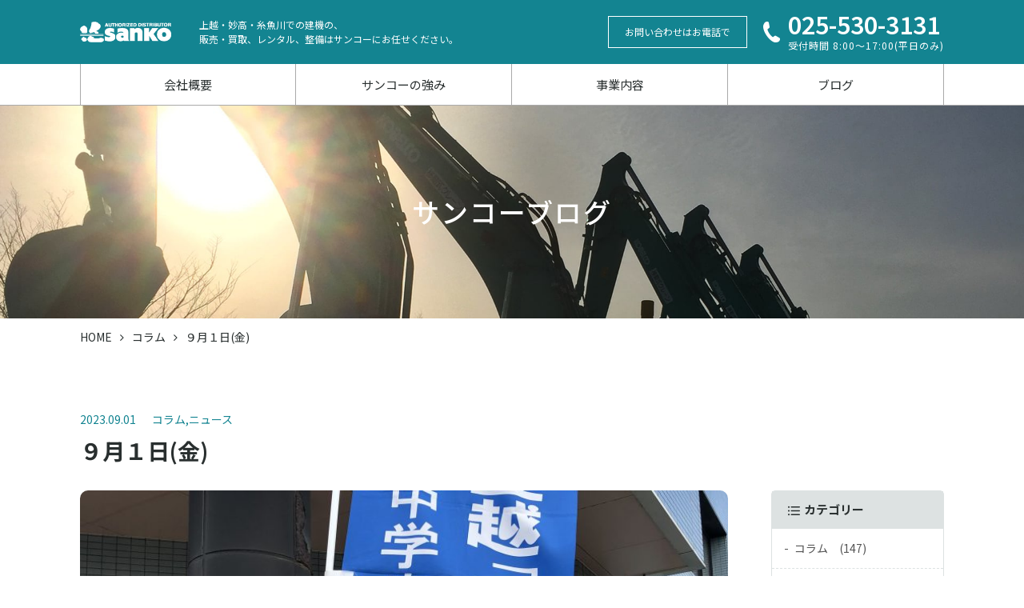

--- FILE ---
content_type: text/html; charset=UTF-8
request_url: https://www.sanko-j.co.jp/blog/%EF%BC%99%E6%9C%88%EF%BC%91%E6%97%A5%E9%87%91/
body_size: 8449
content:
<!DOCTYPE html>
<html lang="ja" itemscope itemtype="http://schema.org/WebPage">

<head>
    <meta charset="UTF-8">
    <meta name="viewport" content="width=device-width,initial-scale=1.0">
    <meta name="format-detection" content="telephone=no">
                <meta name="description" itemprop="description" content="">
                <meta name="keywords" itemprop="keywords" content="">
        <meta name="SKYPE_TOOLBAR" content="SKYPE_TOOLBAR_PARSER_COMPATIBLE">
    <meta http-equiv="X-UA-Compatible" content="IE=edge">
    
    <link rel="stylesheet" type="text/css" media="all" href="https://www.sanko-j.co.jp/wp-content/themes/sanko2019/css/common.css?v=1612419851" />
    <link rel="stylesheet" href="https://cdnjs.cloudflare.com/ajax/libs/font-awesome/4.7.0/css/font-awesome.min.css" />
    <link rel="stylesheet" href="https://cdnjs.cloudflare.com/ajax/libs/slick-carousel/1.9.0/slick.min.css" />
    <link rel="stylesheet" href="https://cdnjs.cloudflare.com/ajax/libs/slick-carousel/1.9.0/slick-theme.min.css" />
    <link href="https://fonts.googleapis.com/css?family=Noto+Sans+JP:400,500,700" rel="stylesheet">
    <link href="https://fonts.googleapis.com/css?family=Source+Sans+Pro:300,400,600,700" rel="stylesheet">

    
		<!-- All in One SEO 4.4.2 - aioseo.com -->
		<title>９月１日(金) | 株式会社サンコー</title>
		<meta name="robots" content="max-image-preview:large" />
		<link rel="canonical" href="https://www.sanko-j.co.jp/blog/%ef%bc%99%e6%9c%88%ef%bc%91%e6%97%a5%e9%87%91/" />
		<meta name="generator" content="All in One SEO (AIOSEO) 4.4.2" />
		<meta property="og:locale" content="ja_JP" />
		<meta property="og:site_name" content="株式会社サンコー" />
		<meta property="og:type" content="article" />
		<meta property="og:title" content="９月１日(金) | 株式会社サンコー" />
		<meta property="og:url" content="https://www.sanko-j.co.jp/blog/%ef%bc%99%e6%9c%88%ef%bc%91%e6%97%a5%e9%87%91/" />
		<meta property="og:image" content="https://www.sanko-j.co.jp/wp-content/uploads/2023/08/IMG_1712-scaled.jpg" />
		<meta property="og:image:secure_url" content="https://www.sanko-j.co.jp/wp-content/uploads/2023/08/IMG_1712-scaled.jpg" />
		<meta property="og:image:width" content="1920" />
		<meta property="og:image:height" content="2560" />
		<meta property="article:published_time" content="2023-09-01T05:06:00+00:00" />
		<meta property="article:modified_time" content="2023-09-01T05:06:00+00:00" />
		<meta name="twitter:card" content="summary_large_image" />
		<meta name="twitter:title" content="９月１日(金) | 株式会社サンコー" />
		<meta name="twitter:image" content="https://www.sanko-j.co.jp/wp-content/uploads/2023/08/IMG_1712-scaled.jpg" />
		<meta name="google" content="nositelinkssearchbox" />
		<script type="application/ld+json" class="aioseo-schema">
			{"@context":"https:\/\/schema.org","@graph":[{"@type":"Article","@id":"https:\/\/www.sanko-j.co.jp\/blog\/%ef%bc%99%e6%9c%88%ef%bc%91%e6%97%a5%e9%87%91\/#article","name":"\uff19\u6708\uff11\u65e5(\u91d1) | \u682a\u5f0f\u4f1a\u793e\u30b5\u30f3\u30b3\u30fc","headline":"\uff19\u6708\uff11\u65e5(\u91d1)","author":{"@id":"https:\/\/www.sanko-j.co.jp\/blog\/author\/sanko_admin\/#author"},"publisher":{"@id":"https:\/\/www.sanko-j.co.jp\/#organization"},"image":{"@type":"ImageObject","url":"https:\/\/www.sanko-j.co.jp\/wp-content\/uploads\/2023\/08\/IMG_1712-scaled.jpg","width":1920,"height":2560},"datePublished":"2023-09-01T05:06:00+00:00","dateModified":"2023-09-01T05:06:00+00:00","inLanguage":"ja","mainEntityOfPage":{"@id":"https:\/\/www.sanko-j.co.jp\/blog\/%ef%bc%99%e6%9c%88%ef%bc%91%e6%97%a5%e9%87%91\/#webpage"},"isPartOf":{"@id":"https:\/\/www.sanko-j.co.jp\/blog\/%ef%bc%99%e6%9c%88%ef%bc%91%e6%97%a5%e9%87%91\/#webpage"},"articleSection":"\u30b3\u30e9\u30e0, \u30cb\u30e5\u30fc\u30b9"},{"@type":"BreadcrumbList","@id":"https:\/\/www.sanko-j.co.jp\/blog\/%ef%bc%99%e6%9c%88%ef%bc%91%e6%97%a5%e9%87%91\/#breadcrumblist","itemListElement":[{"@type":"ListItem","@id":"https:\/\/www.sanko-j.co.jp\/#listItem","position":1,"item":{"@type":"WebPage","@id":"https:\/\/www.sanko-j.co.jp\/","name":"\u30db\u30fc\u30e0","description":"\u682a\u5f0f\u4f1a\u793e\u30b5\u30f3\u30b3\u30fc\u306f\u3001\u5efa\u8a2d\u6a5f\u68b0\u3092\u901a\u3058\u3066\u30e6\u30fc\u30b6\u30fc\u306e\u30cb\u30fc\u30ba\u306b\u304a\u5fdc\u3048\u3059\u308b\u305f\u3081\u3001\u5efa\u8a2d\u6a5f\u68b0\u306e\u8ca9\u58f2\u30fb\u8cb7\u53d6\u3001\u30ec\u30f3\u30bf\u30eb\u3001\u8eca\u691c\u30fb\u6574\u5099\u30fb\u904b\u9001\u696d\u52d9\u7b49\u3001\u30de\u30eb\u30c1\u306b\u5bfe\u5fdc\u3057\u3066\u3044\u307e\u3059\u3002","url":"https:\/\/www.sanko-j.co.jp\/"},"nextItem":"https:\/\/www.sanko-j.co.jp\/blog\/%ef%bc%99%e6%9c%88%ef%bc%91%e6%97%a5%e9%87%91\/#listItem"},{"@type":"ListItem","@id":"https:\/\/www.sanko-j.co.jp\/blog\/%ef%bc%99%e6%9c%88%ef%bc%91%e6%97%a5%e9%87%91\/#listItem","position":2,"item":{"@type":"WebPage","@id":"https:\/\/www.sanko-j.co.jp\/blog\/%ef%bc%99%e6%9c%88%ef%bc%91%e6%97%a5%e9%87%91\/","name":"\uff19\u6708\uff11\u65e5(\u91d1)","url":"https:\/\/www.sanko-j.co.jp\/blog\/%ef%bc%99%e6%9c%88%ef%bc%91%e6%97%a5%e9%87%91\/"},"previousItem":"https:\/\/www.sanko-j.co.jp\/#listItem"}]},{"@type":"Organization","@id":"https:\/\/www.sanko-j.co.jp\/#organization","name":"\u682a\u5f0f\u4f1a\u793e\u30b5\u30f3\u30b3\u30fc","url":"https:\/\/www.sanko-j.co.jp\/"},{"@type":"Person","@id":"https:\/\/www.sanko-j.co.jp\/blog\/author\/sanko_admin\/#author","url":"https:\/\/www.sanko-j.co.jp\/blog\/author\/sanko_admin\/","name":"SANKO_admin","image":{"@type":"ImageObject","@id":"https:\/\/www.sanko-j.co.jp\/blog\/%ef%bc%99%e6%9c%88%ef%bc%91%e6%97%a5%e9%87%91\/#authorImage","url":"https:\/\/secure.gravatar.com\/avatar\/23463b99b62a72f26ed677cc556c44e8?s=96&d=mm&r=g","width":96,"height":96,"caption":"SANKO_admin"}},{"@type":"WebPage","@id":"https:\/\/www.sanko-j.co.jp\/blog\/%ef%bc%99%e6%9c%88%ef%bc%91%e6%97%a5%e9%87%91\/#webpage","url":"https:\/\/www.sanko-j.co.jp\/blog\/%ef%bc%99%e6%9c%88%ef%bc%91%e6%97%a5%e9%87%91\/","name":"\uff19\u6708\uff11\u65e5(\u91d1) | \u682a\u5f0f\u4f1a\u793e\u30b5\u30f3\u30b3\u30fc","inLanguage":"ja","isPartOf":{"@id":"https:\/\/www.sanko-j.co.jp\/#website"},"breadcrumb":{"@id":"https:\/\/www.sanko-j.co.jp\/blog\/%ef%bc%99%e6%9c%88%ef%bc%91%e6%97%a5%e9%87%91\/#breadcrumblist"},"author":{"@id":"https:\/\/www.sanko-j.co.jp\/blog\/author\/sanko_admin\/#author"},"creator":{"@id":"https:\/\/www.sanko-j.co.jp\/blog\/author\/sanko_admin\/#author"},"image":{"@type":"ImageObject","url":"https:\/\/www.sanko-j.co.jp\/wp-content\/uploads\/2023\/08\/IMG_1712-scaled.jpg","@id":"https:\/\/www.sanko-j.co.jp\/#mainImage","width":1920,"height":2560},"primaryImageOfPage":{"@id":"https:\/\/www.sanko-j.co.jp\/blog\/%ef%bc%99%e6%9c%88%ef%bc%91%e6%97%a5%e9%87%91\/#mainImage"},"datePublished":"2023-09-01T05:06:00+00:00","dateModified":"2023-09-01T05:06:00+00:00"},{"@type":"WebSite","@id":"https:\/\/www.sanko-j.co.jp\/#website","url":"https:\/\/www.sanko-j.co.jp\/","name":"\u682a\u5f0f\u4f1a\u793e\u30b5\u30f3\u30b3\u30fc","inLanguage":"ja","publisher":{"@id":"https:\/\/www.sanko-j.co.jp\/#organization"}}]}
		</script>
		<!-- All in One SEO -->

<link rel='dns-prefetch' href='//s.w.org' />
<link rel="alternate" type="application/rss+xml" title="株式会社サンコー &raquo; ９月１日(金) のコメントのフィード" href="https://www.sanko-j.co.jp/blog/%ef%bc%99%e6%9c%88%ef%bc%91%e6%97%a5%e9%87%91/feed/" />
<link rel='stylesheet' id='wp-block-library-css'  href='https://www.sanko-j.co.jp/wp-includes/css/dist/block-library/style.min.css?ver=6.0.11' type='text/css' media='all' />
<style id='global-styles-inline-css' type='text/css'>
body{--wp--preset--color--black: #000000;--wp--preset--color--cyan-bluish-gray: #abb8c3;--wp--preset--color--white: #ffffff;--wp--preset--color--pale-pink: #f78da7;--wp--preset--color--vivid-red: #cf2e2e;--wp--preset--color--luminous-vivid-orange: #ff6900;--wp--preset--color--luminous-vivid-amber: #fcb900;--wp--preset--color--light-green-cyan: #7bdcb5;--wp--preset--color--vivid-green-cyan: #00d084;--wp--preset--color--pale-cyan-blue: #8ed1fc;--wp--preset--color--vivid-cyan-blue: #0693e3;--wp--preset--color--vivid-purple: #9b51e0;--wp--preset--gradient--vivid-cyan-blue-to-vivid-purple: linear-gradient(135deg,rgba(6,147,227,1) 0%,rgb(155,81,224) 100%);--wp--preset--gradient--light-green-cyan-to-vivid-green-cyan: linear-gradient(135deg,rgb(122,220,180) 0%,rgb(0,208,130) 100%);--wp--preset--gradient--luminous-vivid-amber-to-luminous-vivid-orange: linear-gradient(135deg,rgba(252,185,0,1) 0%,rgba(255,105,0,1) 100%);--wp--preset--gradient--luminous-vivid-orange-to-vivid-red: linear-gradient(135deg,rgba(255,105,0,1) 0%,rgb(207,46,46) 100%);--wp--preset--gradient--very-light-gray-to-cyan-bluish-gray: linear-gradient(135deg,rgb(238,238,238) 0%,rgb(169,184,195) 100%);--wp--preset--gradient--cool-to-warm-spectrum: linear-gradient(135deg,rgb(74,234,220) 0%,rgb(151,120,209) 20%,rgb(207,42,186) 40%,rgb(238,44,130) 60%,rgb(251,105,98) 80%,rgb(254,248,76) 100%);--wp--preset--gradient--blush-light-purple: linear-gradient(135deg,rgb(255,206,236) 0%,rgb(152,150,240) 100%);--wp--preset--gradient--blush-bordeaux: linear-gradient(135deg,rgb(254,205,165) 0%,rgb(254,45,45) 50%,rgb(107,0,62) 100%);--wp--preset--gradient--luminous-dusk: linear-gradient(135deg,rgb(255,203,112) 0%,rgb(199,81,192) 50%,rgb(65,88,208) 100%);--wp--preset--gradient--pale-ocean: linear-gradient(135deg,rgb(255,245,203) 0%,rgb(182,227,212) 50%,rgb(51,167,181) 100%);--wp--preset--gradient--electric-grass: linear-gradient(135deg,rgb(202,248,128) 0%,rgb(113,206,126) 100%);--wp--preset--gradient--midnight: linear-gradient(135deg,rgb(2,3,129) 0%,rgb(40,116,252) 100%);--wp--preset--duotone--dark-grayscale: url('#wp-duotone-dark-grayscale');--wp--preset--duotone--grayscale: url('#wp-duotone-grayscale');--wp--preset--duotone--purple-yellow: url('#wp-duotone-purple-yellow');--wp--preset--duotone--blue-red: url('#wp-duotone-blue-red');--wp--preset--duotone--midnight: url('#wp-duotone-midnight');--wp--preset--duotone--magenta-yellow: url('#wp-duotone-magenta-yellow');--wp--preset--duotone--purple-green: url('#wp-duotone-purple-green');--wp--preset--duotone--blue-orange: url('#wp-duotone-blue-orange');--wp--preset--font-size--small: 13px;--wp--preset--font-size--medium: 20px;--wp--preset--font-size--large: 36px;--wp--preset--font-size--x-large: 42px;}.has-black-color{color: var(--wp--preset--color--black) !important;}.has-cyan-bluish-gray-color{color: var(--wp--preset--color--cyan-bluish-gray) !important;}.has-white-color{color: var(--wp--preset--color--white) !important;}.has-pale-pink-color{color: var(--wp--preset--color--pale-pink) !important;}.has-vivid-red-color{color: var(--wp--preset--color--vivid-red) !important;}.has-luminous-vivid-orange-color{color: var(--wp--preset--color--luminous-vivid-orange) !important;}.has-luminous-vivid-amber-color{color: var(--wp--preset--color--luminous-vivid-amber) !important;}.has-light-green-cyan-color{color: var(--wp--preset--color--light-green-cyan) !important;}.has-vivid-green-cyan-color{color: var(--wp--preset--color--vivid-green-cyan) !important;}.has-pale-cyan-blue-color{color: var(--wp--preset--color--pale-cyan-blue) !important;}.has-vivid-cyan-blue-color{color: var(--wp--preset--color--vivid-cyan-blue) !important;}.has-vivid-purple-color{color: var(--wp--preset--color--vivid-purple) !important;}.has-black-background-color{background-color: var(--wp--preset--color--black) !important;}.has-cyan-bluish-gray-background-color{background-color: var(--wp--preset--color--cyan-bluish-gray) !important;}.has-white-background-color{background-color: var(--wp--preset--color--white) !important;}.has-pale-pink-background-color{background-color: var(--wp--preset--color--pale-pink) !important;}.has-vivid-red-background-color{background-color: var(--wp--preset--color--vivid-red) !important;}.has-luminous-vivid-orange-background-color{background-color: var(--wp--preset--color--luminous-vivid-orange) !important;}.has-luminous-vivid-amber-background-color{background-color: var(--wp--preset--color--luminous-vivid-amber) !important;}.has-light-green-cyan-background-color{background-color: var(--wp--preset--color--light-green-cyan) !important;}.has-vivid-green-cyan-background-color{background-color: var(--wp--preset--color--vivid-green-cyan) !important;}.has-pale-cyan-blue-background-color{background-color: var(--wp--preset--color--pale-cyan-blue) !important;}.has-vivid-cyan-blue-background-color{background-color: var(--wp--preset--color--vivid-cyan-blue) !important;}.has-vivid-purple-background-color{background-color: var(--wp--preset--color--vivid-purple) !important;}.has-black-border-color{border-color: var(--wp--preset--color--black) !important;}.has-cyan-bluish-gray-border-color{border-color: var(--wp--preset--color--cyan-bluish-gray) !important;}.has-white-border-color{border-color: var(--wp--preset--color--white) !important;}.has-pale-pink-border-color{border-color: var(--wp--preset--color--pale-pink) !important;}.has-vivid-red-border-color{border-color: var(--wp--preset--color--vivid-red) !important;}.has-luminous-vivid-orange-border-color{border-color: var(--wp--preset--color--luminous-vivid-orange) !important;}.has-luminous-vivid-amber-border-color{border-color: var(--wp--preset--color--luminous-vivid-amber) !important;}.has-light-green-cyan-border-color{border-color: var(--wp--preset--color--light-green-cyan) !important;}.has-vivid-green-cyan-border-color{border-color: var(--wp--preset--color--vivid-green-cyan) !important;}.has-pale-cyan-blue-border-color{border-color: var(--wp--preset--color--pale-cyan-blue) !important;}.has-vivid-cyan-blue-border-color{border-color: var(--wp--preset--color--vivid-cyan-blue) !important;}.has-vivid-purple-border-color{border-color: var(--wp--preset--color--vivid-purple) !important;}.has-vivid-cyan-blue-to-vivid-purple-gradient-background{background: var(--wp--preset--gradient--vivid-cyan-blue-to-vivid-purple) !important;}.has-light-green-cyan-to-vivid-green-cyan-gradient-background{background: var(--wp--preset--gradient--light-green-cyan-to-vivid-green-cyan) !important;}.has-luminous-vivid-amber-to-luminous-vivid-orange-gradient-background{background: var(--wp--preset--gradient--luminous-vivid-amber-to-luminous-vivid-orange) !important;}.has-luminous-vivid-orange-to-vivid-red-gradient-background{background: var(--wp--preset--gradient--luminous-vivid-orange-to-vivid-red) !important;}.has-very-light-gray-to-cyan-bluish-gray-gradient-background{background: var(--wp--preset--gradient--very-light-gray-to-cyan-bluish-gray) !important;}.has-cool-to-warm-spectrum-gradient-background{background: var(--wp--preset--gradient--cool-to-warm-spectrum) !important;}.has-blush-light-purple-gradient-background{background: var(--wp--preset--gradient--blush-light-purple) !important;}.has-blush-bordeaux-gradient-background{background: var(--wp--preset--gradient--blush-bordeaux) !important;}.has-luminous-dusk-gradient-background{background: var(--wp--preset--gradient--luminous-dusk) !important;}.has-pale-ocean-gradient-background{background: var(--wp--preset--gradient--pale-ocean) !important;}.has-electric-grass-gradient-background{background: var(--wp--preset--gradient--electric-grass) !important;}.has-midnight-gradient-background{background: var(--wp--preset--gradient--midnight) !important;}.has-small-font-size{font-size: var(--wp--preset--font-size--small) !important;}.has-medium-font-size{font-size: var(--wp--preset--font-size--medium) !important;}.has-large-font-size{font-size: var(--wp--preset--font-size--large) !important;}.has-x-large-font-size{font-size: var(--wp--preset--font-size--x-large) !important;}
</style>
<link rel="https://api.w.org/" href="https://www.sanko-j.co.jp/wp-json/" /><link rel="alternate" type="application/json" href="https://www.sanko-j.co.jp/wp-json/wp/v2/posts/992" /><link rel="EditURI" type="application/rsd+xml" title="RSD" href="https://www.sanko-j.co.jp/xmlrpc.php?rsd" />
<link rel="wlwmanifest" type="application/wlwmanifest+xml" href="https://www.sanko-j.co.jp/wp-includes/wlwmanifest.xml" /> 
<link rel='shortlink' href='https://www.sanko-j.co.jp/?p=992' />
<link rel="alternate" type="application/json+oembed" href="https://www.sanko-j.co.jp/wp-json/oembed/1.0/embed?url=https%3A%2F%2Fwww.sanko-j.co.jp%2Fblog%2F%25ef%25bc%2599%25e6%259c%2588%25ef%25bc%2591%25e6%2597%25a5%25e9%2587%2591%2F" />
<link rel="alternate" type="text/xml+oembed" href="https://www.sanko-j.co.jp/wp-json/oembed/1.0/embed?url=https%3A%2F%2Fwww.sanko-j.co.jp%2Fblog%2F%25ef%25bc%2599%25e6%259c%2588%25ef%25bc%2591%25e6%2597%25a5%25e9%2587%2591%2F&#038;format=xml" />
    <meta name="theme-color" content="#138491">
    <!-- Google Tag Manager -->
    <script>
        ;
        (function(w, d, s, l, i) {
            w[l] = w[l] || []
            w[l].push({
                'gtm.start': new Date().getTime(),
                event: 'gtm.js'
            })
            var f = d.getElementsByTagName(s)[0],
                j = d.createElement(s),
                dl = l != 'dataLayer' ? '&l=' + l : ''
            j.async = true
            j.src = 'https://www.googletagmanager.com/gtm.js?id=' + i + dl
            f.parentNode.insertBefore(j, f)
        })(window, document, 'script', 'dataLayer', 'GTM-5KVLG32')
    </script>
    <!-- End Google Tag Manager -->
</head>

<body>
    <!-- Google Tag Manager (noscript) -->
    <noscript><iframe src="https://www.googletagmanager.com/ns.html?id=GTM-5KVLG32" height="0" width="0" style="display:none;visibility:hidden"></iframe></noscript>
    <!-- End Google Tag Manager (noscript) -->
    <div id="sp-menu-close" class="sp md-overlay"></div>
    <header id="main-header">
        <nav class="navGlobal">
            <div class="nav-head">
                <div class="nav-head-inner inner">
                    <h1 class="logo">
                        <a href="https://www.sanko-j.co.jp/"><img src="https://www.sanko-j.co.jp/wp-content/themes/sanko2019/images/common/logo.png" alt="SANKO" /></a>

                        <span class="txt-logo">
                            上越・妙高・糸魚川での建機の、<br />販売・買取、レンタル、整備はサンコーにお任せください。
                        </span>
                    </h1>
                    <div class="nav-contact">
                        <div class="contact-l">お問い合わせはお電話で</div>
                        <div class="contact-r">
                            <img src="https://www.sanko-j.co.jp/wp-content/themes/sanko2019/images/common/ico_tel.png" alt="025-530-3131" />
                            <div class="tel">
                                <a href="tel:025-530-3131">025-530-3131</a>
                                <span>受付時間 8:00〜17:00(平日のみ)</span>
                            </div>
                        </div>
                    </div>
                    <div class="menuBar"><span></span> <span></span> <span></span></div>
                </div>
            </div>
            <div class="nav-wrap">
                <div class="inner">
                    <ul class="navGlobalIn">
                        <li class="nav-item"><a href="https://www.sanko-j.co.jp/company/">会社概要</a></li>

                        <li class="nav-item">
                            <a href="https://www.sanko-j.co.jp/advantage/">サンコーの強み</a>
                        </li>

                        <li class="nav-item hasChild">
                            <a href="https://www.sanko-j.co.jp/service/">事業内容</a>
                            <div class="subMenu">
                                <ul class="subMenu-inner inner">
                                    <li class="sub-item">
                                        <a href="https://www.sanko-j.co.jp/service/sell/">建機の販売・買取</a>
                                    </li>
                                    <li class="sub-item">
                                        <a href="https://www.sanko-j.co.jp/service/rental/">建機のレンタル</a>
                                    </li>
                                    <li class="sub-item">
                                        <a href="https://www.sanko-j.co.jp/service/maintenance/">建機の車検・整備</a>
                                    </li>
                                </ul>
                            </div>

                            <div class="subMenu">
                                <ul class="subMenu-inner inner">
                                    <li class="sub-item">
                                        <a href="https://www.sanko-j.co.jp/service/sell/">建機の販売・買取</a>
                                    </li>
                                    <li class="sub-item">
                                        <a href="https://www.sanko-j.co.jp/service/rental/">建機のレンタル</a>
                                    </li>
                                    <li class="sub-item">
                                        <a href="https://www.sanko-j.co.jp/service/maintenance/">建機の車検・整備</a>
                                    </li>
                                </ul>
                            </div>
                        </li>

                        <li class="nav-item pc">
                            <a href="https://www.sanko-j.co.jp/blog/">ブログ</a>
                        </li>
                        <li class="nav-item sp">
                            <a href="https://www.sanko-j.co.jp/blog/">サンコーブログ</a>
                        </li>
                    </ul>
                    <div class="nav-contactSp">
                        <p>
                            ご相談・ご質問等ございましたら、<br />
                            お気軽にお問い合わせください。
                        </p>
                        <div class="boxTel">
                            <a href="tel:025-530-3131">
                                <img src="https://www.sanko-j.co.jp/wp-content/themes/sanko2019/images/common/ico_tel-blue.png" alt="025-530-3131" />
                                <span>025-530-3131</span>
                            </a>
                        </div>
                        <p>受付時間 8:00〜17:00(平日のみ)</p>
                    </div>
                </div>
            </div>
        </nav>
    </header>
<main class="main-content l-page l-blog l-single">
        <section class="mv">
        <div class="md-lay pc-block sp-over">
            <div class="lay-bg">
                <img src="https://www.sanko-j.co.jp/wp-content/themes/sanko2019/img/blog_mv.jpg" alt="建機の車検・整備" />
            </div>
            <div class="lay-content flex vcenter hcenter">
                <div class="in">
                    <div class="mv-inner inner">
                        <p class="ttl-style03">サンコーブログ</p>
                    </div>
                </div>
            </div>
        </div>
    </section>
    <div class="pc">
        <div class="breadcrumb">
            <div class="breadcrumb-inner inner"><!-- Breadcrumb NavXT 6.6.0 -->
<span property="itemListElement" typeof="ListItem"><a property="item" typeof="WebPage" title="株式会社サンコーへ移動" href="https://www.sanko-j.co.jp" class="home"><span property="name">HOME</span></a><meta property="position" content="1"></span><i class="fa fa-angle-right" aria-hidden="true"></i><span property="itemListElement" typeof="ListItem"><a property="item" typeof="WebPage" title="コラムのカテゴリーアーカイブへ移動" href="https://www.sanko-j.co.jp/blog/category/column/" class="taxonomy category"><span property="name">コラム</span></a><meta property="position" content="2"></span><i class="fa fa-angle-right" aria-hidden="true"></i><span property="itemListElement" typeof="ListItem"><span property="name">９月１日(金)</span><meta property="position" content="3"></span></div>
        </div>
    </div>

        <div class="page-body">
        <div class="inner">
            <div class="data flex vcenter">
                <p class="date">2023.09.01</p>
                                                                <a href="https://www.sanko-j.co.jp/blog/category/column/" class="l-tax tax-column">コラム</a>
                                 ,                 <a href="https://www.sanko-j.co.jp/blog/category/news/" class="l-tax tax-news">ニュース</a>
                            </div>
            <h1 class="title">
                ９月１日(金)            </h1>
            <div class="base pc-flex bet">
                <section class="main-area">

                                        <div class="eye">
                        <img width="800" height="600" src="https://www.sanko-j.co.jp/wp-content/uploads/2023/08/IMG_1712-800x600.jpg" class="attachment-BLOG-MAIN size-BLOG-MAIN wp-post-image" alt="" loading="lazy" srcset="https://www.sanko-j.co.jp/wp-content/uploads/2023/08/IMG_1712-800x600.jpg 800w, https://www.sanko-j.co.jp/wp-content/uploads/2023/08/IMG_1712-255x190.jpg 255w" sizes="(max-width: 800px) 100vw, 800px" />                    </div>
                                        <div class="wp-post">
                        <p>９月ですよ～！でも、涼しくないですよ～！</p>
<p>私が幼かった頃・・はるか昔は９月ったらもう涼しさが漂っていたのに。</p>
<p>なんだよぉ、早く涼しくなれよぉぉぉ　←誰かのマネ(笑)</p>
<p>&nbsp;</p>
<p>はい！そんな残暑厳しい中ですが、４年ぶりに上越市「ゆめ」チャレンジ事業が</p>
<p>復活です⤴８月３０日～９月１日の３日間、いわゆる《職場体験》です。</p>
<p>当社には２名の中学生がきてくれました♪</p>
<p>２人とも好きな教科は技術、機械や土木に興味があるとのことで・・</p>
<p>うちの息子達に爪の垢を煎じて飲ませてやってほしい(-_-)</p>
<p>&nbsp;</p>
<p><img loading="lazy" class="alignnone size-medium wp-image-994" src="https://www.sanko-j.co.jp/wp-content/uploads/2023/08/IMG_1711-225x300.jpg" alt="" width="225" height="300" srcset="https://www.sanko-j.co.jp/wp-content/uploads/2023/08/IMG_1711-225x300.jpg 225w, https://www.sanko-j.co.jp/wp-content/uploads/2023/08/IMG_1711-768x1024.jpg 768w, https://www.sanko-j.co.jp/wp-content/uploads/2023/08/IMG_1711-1152x1536.jpg 1152w, https://www.sanko-j.co.jp/wp-content/uploads/2023/08/IMG_1711-1536x2048.jpg 1536w, https://www.sanko-j.co.jp/wp-content/uploads/2023/08/IMG_1711-scaled.jpg 1920w" sizes="(max-width: 225px) 100vw, 225px" /></p>
<p>↑自身も６年前に「ゆめ」チャレンジ事業で当社にきていたモーリー(Ｍ君)</p>
<p>６年後に指導する側になっているなんて♡　感動＆感心ですよ！</p>
<p>&nbsp;</p>
<p><img loading="lazy" class="alignnone size-medium wp-image-993" src="https://www.sanko-j.co.jp/wp-content/uploads/2023/08/IMG_1710-300x225.jpg" alt="" width="300" height="225" srcset="https://www.sanko-j.co.jp/wp-content/uploads/2023/08/IMG_1710-300x225.jpg 300w, https://www.sanko-j.co.jp/wp-content/uploads/2023/08/IMG_1710-1024x768.jpg 1024w, https://www.sanko-j.co.jp/wp-content/uploads/2023/08/IMG_1710-768x576.jpg 768w, https://www.sanko-j.co.jp/wp-content/uploads/2023/08/IMG_1710-1536x1152.jpg 1536w, https://www.sanko-j.co.jp/wp-content/uploads/2023/08/IMG_1710-2048x1536.jpg 2048w, https://www.sanko-j.co.jp/wp-content/uploads/2023/08/IMG_1710-255x190.jpg 255w, https://www.sanko-j.co.jp/wp-content/uploads/2023/08/IMG_1710-800x600.jpg 800w" sizes="(max-width: 300px) 100vw, 300px" /></p>
<p><img loading="lazy" class="alignnone size-medium wp-image-999" src="https://www.sanko-j.co.jp/wp-content/uploads/2023/08/IMG_1716-300x225.jpg" alt="" width="300" height="225" srcset="https://www.sanko-j.co.jp/wp-content/uploads/2023/08/IMG_1716-300x225.jpg 300w, https://www.sanko-j.co.jp/wp-content/uploads/2023/08/IMG_1716-1024x768.jpg 1024w, https://www.sanko-j.co.jp/wp-content/uploads/2023/08/IMG_1716-768x576.jpg 768w, https://www.sanko-j.co.jp/wp-content/uploads/2023/08/IMG_1716-1536x1152.jpg 1536w, https://www.sanko-j.co.jp/wp-content/uploads/2023/08/IMG_1716-2048x1536.jpg 2048w, https://www.sanko-j.co.jp/wp-content/uploads/2023/08/IMG_1716-255x190.jpg 255w, https://www.sanko-j.co.jp/wp-content/uploads/2023/08/IMG_1716-800x600.jpg 800w" sizes="(max-width: 300px) 100vw, 300px" /></p>
<p>大人でもうだる暑さの中、素直に真面目に活動してくれました。</p>
<p>顔出しもまさかの快諾♡　なんていい子たちなんだろうかー(*ﾉωﾉ)</p>
<p>この３日間が彼らにとって貴重な体験であったことを願います。</p>
<p>&nbsp;</p>
<p>今月も事故やケガに気をつけて、お仕事頑張りましょう！</p>
                    </div>
                    <ul class="near flex bet">
                        <li class="ta-left">
                            <a href="https://www.sanko-j.co.jp/blog/%ef%bc%98%e6%9c%88%ef%bc%92%ef%bc%94%e6%97%a5%e6%9c%a8/" rel="prev"><div class="sign flex vcenter"><div class="bar"></div></div><div class="near-title">前の記事へ</div></a>                        </li>
                        <li class="ta-center">
                            <a href="https://www.sanko-j.co.jp/blog/" class="">一覧へ戻る</a>
                        </li>
                        <li class="ta-right">
                            <a href="https://www.sanko-j.co.jp/blog/%ef%bc%99%e6%9c%88%ef%bc%92%ef%bc%99%e6%97%a5%e9%87%91/" rel="next"><div class="sign flex vcenter hend"><div class="bar"></div></div><div class="near-title">次の記事へ</div></a>                        </li>
                    </ul>

                </section>
                <aside class="side-area">
        <div class="side-sec">
        <h2 class="side-head"><i class="icon icon-list"></i>カテゴリー</h2>
        <ul class="arc-list">
                        <li>
                <a href="https://www.sanko-j.co.jp/blog/category/column/">コラム　(147)</a>
            </li>
                        <li>
                <a href="https://www.sanko-j.co.jp/blog/category/news/">ニュース　(147)</a>
            </li>
                    </ul>
    </div>

        <div class="side-sec">
        <h2 class="side-head"><i class="icon icon-clock"></i>新着記事</h2>
        <ul class="arc-list">
                                                <li>
                <a href="https://www.sanko-j.co.jp/blog/%ef%bc%91%ef%bc%92%e6%9c%88%ef%bc%91%ef%bc%92%e6%97%a5%e9%87%91/" title="１２月１２日(金)">１２月１２日(金)</a>
            </li>
                        <li>
                <a href="https://www.sanko-j.co.jp/blog/%ef%bc%91%ef%bc%92%e6%9c%88%ef%bc%95%e6%97%a5%e9%87%91/" title="１２月５日(金)">１２月５日(金)</a>
            </li>
                        <li>
                <a href="https://www.sanko-j.co.jp/blog/%ef%bc%91%ef%bc%91%e6%9c%88%ef%bc%94%e6%97%a5%e7%81%ab/" title="１１月４日(火)">１１月４日(火)</a>
            </li>
                        <li>
                <a href="https://www.sanko-j.co.jp/blog/%ef%bc%91%ef%bc%90%e6%9c%88%ef%bc%92%ef%bc%93%e6%97%a5%e6%9c%a8/" title="１０月２３日(木)">１０月２３日(木)</a>
            </li>
                        <li>
                <a href="https://www.sanko-j.co.jp/blog/%ef%bc%99%e6%9c%88%ef%bc%92%ef%bc%99%e6%97%a5%e6%9c%88/" title="９月２９日(月)">９月２９日(月)</a>
            </li>
                        <li>
                <a href="https://www.sanko-j.co.jp/blog/%ef%bc%98%e6%9c%88%ef%bc%92%ef%bc%91%e6%97%a5%e6%9c%a8/" title="８月２１日(木)">８月２１日(木)</a>
            </li>
                                </ul>
    </div>

        <div class="side-sec">
        <h2 class="side-head"><i class="icon icon-date"></i>アーカイブ</h2>
        <ul class="arc-list">
            	<li><a href='https://www.sanko-j.co.jp/blog/2025/12/'>2025年12月&nbsp;(2)</a></li>
	<li><a href='https://www.sanko-j.co.jp/blog/2025/11/'>2025年11月&nbsp;(1)</a></li>
	<li><a href='https://www.sanko-j.co.jp/blog/2025/10/'>2025年10月&nbsp;(1)</a></li>
	<li><a href='https://www.sanko-j.co.jp/blog/2025/09/'>2025年9月&nbsp;(1)</a></li>
	<li><a href='https://www.sanko-j.co.jp/blog/2025/08/'>2025年8月&nbsp;(1)</a></li>
	<li><a href='https://www.sanko-j.co.jp/blog/2025/07/'>2025年7月&nbsp;(1)</a></li>
	<li><a href='https://www.sanko-j.co.jp/blog/2025/06/'>2025年6月&nbsp;(1)</a></li>
	<li><a href='https://www.sanko-j.co.jp/blog/2025/05/'>2025年5月&nbsp;(2)</a></li>
	<li><a href='https://www.sanko-j.co.jp/blog/2025/04/'>2025年4月&nbsp;(1)</a></li>
	<li><a href='https://www.sanko-j.co.jp/blog/2025/03/'>2025年3月&nbsp;(1)</a></li>
	<li><a href='https://www.sanko-j.co.jp/blog/2025/02/'>2025年2月&nbsp;(1)</a></li>
	<li><a href='https://www.sanko-j.co.jp/blog/2025/01/'>2025年1月&nbsp;(2)</a></li>
	<li><a href='https://www.sanko-j.co.jp/blog/2024/12/'>2024年12月&nbsp;(1)</a></li>
	<li><a href='https://www.sanko-j.co.jp/blog/2024/11/'>2024年11月&nbsp;(1)</a></li>
	<li><a href='https://www.sanko-j.co.jp/blog/2024/10/'>2024年10月&nbsp;(1)</a></li>
	<li><a href='https://www.sanko-j.co.jp/blog/2024/09/'>2024年9月&nbsp;(1)</a></li>
	<li><a href='https://www.sanko-j.co.jp/blog/2024/08/'>2024年8月&nbsp;(1)</a></li>
	<li><a href='https://www.sanko-j.co.jp/blog/2024/07/'>2024年7月&nbsp;(1)</a></li>
	<li><a href='https://www.sanko-j.co.jp/blog/2024/06/'>2024年6月&nbsp;(3)</a></li>
	<li><a href='https://www.sanko-j.co.jp/blog/2024/05/'>2024年5月&nbsp;(2)</a></li>
	<li><a href='https://www.sanko-j.co.jp/blog/2024/04/'>2024年4月&nbsp;(1)</a></li>
	<li><a href='https://www.sanko-j.co.jp/blog/2024/03/'>2024年3月&nbsp;(1)</a></li>
	<li><a href='https://www.sanko-j.co.jp/blog/2024/02/'>2024年2月&nbsp;(3)</a></li>
	<li><a href='https://www.sanko-j.co.jp/blog/2024/01/'>2024年1月&nbsp;(2)</a></li>
	<li><a href='https://www.sanko-j.co.jp/blog/2023/12/'>2023年12月&nbsp;(1)</a></li>
	<li><a href='https://www.sanko-j.co.jp/blog/2023/11/'>2023年11月&nbsp;(1)</a></li>
	<li><a href='https://www.sanko-j.co.jp/blog/2023/10/'>2023年10月&nbsp;(1)</a></li>
	<li><a href='https://www.sanko-j.co.jp/blog/2023/09/'>2023年9月&nbsp;(2)</a></li>
	<li><a href='https://www.sanko-j.co.jp/blog/2023/08/'>2023年8月&nbsp;(2)</a></li>
	<li><a href='https://www.sanko-j.co.jp/blog/2023/07/'>2023年7月&nbsp;(1)</a></li>
	<li><a href='https://www.sanko-j.co.jp/blog/2023/06/'>2023年6月&nbsp;(3)</a></li>
	<li><a href='https://www.sanko-j.co.jp/blog/2023/05/'>2023年5月&nbsp;(1)</a></li>
	<li><a href='https://www.sanko-j.co.jp/blog/2023/04/'>2023年4月&nbsp;(1)</a></li>
	<li><a href='https://www.sanko-j.co.jp/blog/2023/03/'>2023年3月&nbsp;(2)</a></li>
	<li><a href='https://www.sanko-j.co.jp/blog/2023/02/'>2023年2月&nbsp;(2)</a></li>
	<li><a href='https://www.sanko-j.co.jp/blog/2023/01/'>2023年1月&nbsp;(2)</a></li>
	<li><a href='https://www.sanko-j.co.jp/blog/2022/12/'>2022年12月&nbsp;(1)</a></li>
	<li><a href='https://www.sanko-j.co.jp/blog/2022/11/'>2022年11月&nbsp;(1)</a></li>
	<li><a href='https://www.sanko-j.co.jp/blog/2022/10/'>2022年10月&nbsp;(3)</a></li>
	<li><a href='https://www.sanko-j.co.jp/blog/2022/09/'>2022年9月&nbsp;(1)</a></li>
	<li><a href='https://www.sanko-j.co.jp/blog/2022/08/'>2022年8月&nbsp;(2)</a></li>
	<li><a href='https://www.sanko-j.co.jp/blog/2022/07/'>2022年7月&nbsp;(1)</a></li>
	<li><a href='https://www.sanko-j.co.jp/blog/2022/06/'>2022年6月&nbsp;(2)</a></li>
	<li><a href='https://www.sanko-j.co.jp/blog/2022/05/'>2022年5月&nbsp;(1)</a></li>
	<li><a href='https://www.sanko-j.co.jp/blog/2022/04/'>2022年4月&nbsp;(2)</a></li>
	<li><a href='https://www.sanko-j.co.jp/blog/2022/03/'>2022年3月&nbsp;(1)</a></li>
	<li><a href='https://www.sanko-j.co.jp/blog/2022/02/'>2022年2月&nbsp;(3)</a></li>
	<li><a href='https://www.sanko-j.co.jp/blog/2022/01/'>2022年1月&nbsp;(2)</a></li>
	<li><a href='https://www.sanko-j.co.jp/blog/2021/12/'>2021年12月&nbsp;(2)</a></li>
	<li><a href='https://www.sanko-j.co.jp/blog/2021/11/'>2021年11月&nbsp;(2)</a></li>
	<li><a href='https://www.sanko-j.co.jp/blog/2021/10/'>2021年10月&nbsp;(1)</a></li>
	<li><a href='https://www.sanko-j.co.jp/blog/2021/09/'>2021年9月&nbsp;(2)</a></li>
	<li><a href='https://www.sanko-j.co.jp/blog/2021/08/'>2021年8月&nbsp;(2)</a></li>
	<li><a href='https://www.sanko-j.co.jp/blog/2021/07/'>2021年7月&nbsp;(2)</a></li>
	<li><a href='https://www.sanko-j.co.jp/blog/2021/06/'>2021年6月&nbsp;(1)</a></li>
	<li><a href='https://www.sanko-j.co.jp/blog/2021/05/'>2021年5月&nbsp;(1)</a></li>
	<li><a href='https://www.sanko-j.co.jp/blog/2021/04/'>2021年4月&nbsp;(1)</a></li>
	<li><a href='https://www.sanko-j.co.jp/blog/2021/03/'>2021年3月&nbsp;(2)</a></li>
	<li><a href='https://www.sanko-j.co.jp/blog/2021/02/'>2021年2月&nbsp;(1)</a></li>
	<li><a href='https://www.sanko-j.co.jp/blog/2021/01/'>2021年1月&nbsp;(2)</a></li>
	<li><a href='https://www.sanko-j.co.jp/blog/2020/12/'>2020年12月&nbsp;(2)</a></li>
	<li><a href='https://www.sanko-j.co.jp/blog/2020/11/'>2020年11月&nbsp;(1)</a></li>
	<li><a href='https://www.sanko-j.co.jp/blog/2020/10/'>2020年10月&nbsp;(1)</a></li>
	<li><a href='https://www.sanko-j.co.jp/blog/2020/09/'>2020年9月&nbsp;(2)</a></li>
	<li><a href='https://www.sanko-j.co.jp/blog/2020/08/'>2020年8月&nbsp;(1)</a></li>
	<li><a href='https://www.sanko-j.co.jp/blog/2020/07/'>2020年7月&nbsp;(3)</a></li>
	<li><a href='https://www.sanko-j.co.jp/blog/2020/06/'>2020年6月&nbsp;(3)</a></li>
	<li><a href='https://www.sanko-j.co.jp/blog/2020/05/'>2020年5月&nbsp;(1)</a></li>
	<li><a href='https://www.sanko-j.co.jp/blog/2020/04/'>2020年4月&nbsp;(2)</a></li>
	<li><a href='https://www.sanko-j.co.jp/blog/2020/03/'>2020年3月&nbsp;(3)</a></li>
	<li><a href='https://www.sanko-j.co.jp/blog/2020/02/'>2020年2月&nbsp;(3)</a></li>
	<li><a href='https://www.sanko-j.co.jp/blog/2020/01/'>2020年1月&nbsp;(3)</a></li>
	<li><a href='https://www.sanko-j.co.jp/blog/2019/12/'>2019年12月&nbsp;(3)</a></li>
	<li><a href='https://www.sanko-j.co.jp/blog/2019/11/'>2019年11月&nbsp;(1)</a></li>
	<li><a href='https://www.sanko-j.co.jp/blog/2019/10/'>2019年10月&nbsp;(3)</a></li>
	<li><a href='https://www.sanko-j.co.jp/blog/2019/09/'>2019年9月&nbsp;(3)</a></li>
	<li><a href='https://www.sanko-j.co.jp/blog/2019/08/'>2019年8月&nbsp;(2)</a></li>
	<li><a href='https://www.sanko-j.co.jp/blog/2019/07/'>2019年7月&nbsp;(3)</a></li>
	<li><a href='https://www.sanko-j.co.jp/blog/2019/06/'>2019年6月&nbsp;(4)</a></li>
	<li><a href='https://www.sanko-j.co.jp/blog/2019/05/'>2019年5月&nbsp;(3)</a></li>
	<li><a href='https://www.sanko-j.co.jp/blog/2019/04/'>2019年4月&nbsp;(3)</a></li>
	<li><a href='https://www.sanko-j.co.jp/blog/2019/03/'>2019年3月&nbsp;(3)</a></li>
	<li><a href='https://www.sanko-j.co.jp/blog/2019/02/'>2019年2月&nbsp;(3)</a></li>
        </ul>
    </div>
</aside>            </div>
        </div>
    </div>

    </main>
<section class="page-contact">
    <div class="nav-contactSp sp">
        <div class="nav-contactSp-inner inner">
            <p>
                ご相談・ご質問等ございましたら、<br />
                お気軽にお問い合わせください。
            </p>
            <div class="boxTel-wrap">
                <div class="boxTel">
                    <a href="tel:025-530-3131">
                        <img src="https://www.sanko-j.co.jp/wp-content/themes/sanko2019/images/common/ico_tel-blue.png" alt="025-530-3131" />
                        <span>025-530-3131</span>
                    </a>
                </div>
                <p>受付時間 8:00〜17:00(平日のみ)</p>
            </div>
        </div>
    </div>
    <div class="pc inner">
        <div class="nav-contactPc ">
            <div class="contact-l">
                ご相談・ご質問等ございましたら、お気軽にお問い合わせください。
            </div>
            <div class="contact-r">
                <img src="https://www.sanko-j.co.jp/wp-content/themes/sanko2019/images/common/ico_tel.png" alt="025-530-3131" />
                <div class="tel">
                    <a href="tel:025-530-3131">025-530-3131</a>
                    <span>受付時間 8:00〜17:00(平日のみ)</span>
                </div>
            </div>
        </div>
    </div>
</section>
<footer id="main-footer">
    <div class="footer inner">
        <div class="footer-l">
            <a href="https://www.sanko-j.co.jp/"><img src="https://www.sanko-j.co.jp/wp-content/themes/sanko2019/images/common/logo-f.png" alt="SANKO" /></a>
            <p class="txt-01">
                <span>株式会社サンコー</span> 〒942-0194<br />
                新潟県上越市頸城区百間町1060-1<br />
                TEL: <a href="tel:025-530-3131">025-530-3131</a>
            </p>
        </div>
        <div class="footer-r">
            <ul>
                <li><a href="https://www.sanko-j.co.jp/company/">会社概要</a></li>
                <li><a href="https://www.sanko-j.co.jp/advantage/">サンコーの強み</a></li>
                <li><a href="https://www.sanko-j.co.jp/service/">事業内容</a></li>
                <li>
                    <a href="https://www.sanko-j.co.jp/blog/">サンコーブログ</a>
                </li>
            </ul>
            <p class="txt-02">
                <a href="https://www.sanko-j.co.jp/policy/"><img src="https://www.sanko-j.co.jp/wp-content/themes/sanko2019/images/common/ico_arr-r.png" alt="SANKO" />プライバシーポリシー</a>
            </p>
            <p class="coppyRight">© SANKO All Rights Reserved.</p>
        </div>
    </div>
</footer>
<script>
    {
        var tUrl = 'https://www.sanko-j.co.jp/wp-content/themes/sanko2019/'
    }
</script>
<script src="https://www.sanko-j.co.jp/wp-content/themes/sanko2019/js/lib.min.js?v=1552461267"></script>
<script src="https://cdnjs.cloudflare.com/ajax/libs/slick-carousel/1.9.0/slick.min.js"></script>
<script src="https://cdnjs.cloudflare.com/ajax/libs/jquery.matchHeight/0.7.2/jquery.matchHeight-min.js"></script>
<script src="https://www.sanko-j.co.jp/wp-content/themes/sanko2019/js/main.min.js?v=1552461267"></script>
</body>

</html>

--- FILE ---
content_type: text/css
request_url: https://www.sanko-j.co.jp/wp-content/themes/sanko2019/css/common.css?v=1612419851
body_size: 16350
content:
@charset "UTF-8";a,abbr,acronym,address,applet,article,aside,audio,b,big,blockquote,body,canvas,caption,center,cite,code,dd,del,details,dfn,div,dl,dt,em,embed,fieldset,figcaption,figure,footer,form,h1,h2,h3,h4,h5,h6,header,hgroup,html,i,iframe,img,ins,kbd,label,legend,li,mark,menu,nav,object,ol,output,p,pre,q,ruby,s,samp,section,small,span,strike,strong,sub,summary,sup,table,tbody,td,tfoot,th,thead,time,tr,tt,u,ul,var,video{margin:0;padding:0;border:0;font:inherit;font-size:100%;vertical-align:baseline}html{line-height:1}ol,ul{list-style:none}caption,td,th{text-align:left;font-weight:inherit;vertical-align:middle}blockquote,q{quotes:none}blockquote:after,blockquote:before,q:after,q:before{content:"";content:none}a img{border:0}article,aside,details,figcaption,figure,footer,header,hgroup,main,menu,nav,section,summary{display:block}.body-in{overflow-x:hidden}.anime{-webkit-animation-delay:0;animation-delay:0;-webkit-animation-duration:1.5s;animation-duration:1.5s;-webkit-animation-timing-function:ease-out;animation-timing-function:ease-out;-webkit-animation-fill-mode:forwards;animation-fill-mode:forwards}.anime:not(.key){-webkit-transition-duration:.5s;transition-duration:.5s}.anime.scramble{-webkit-transition-delay:0s;transition-delay:0s}@-webkit-keyframes trans-show{to{-webkit-transform:none;transform:none;opacity:1}}@keyframes trans-show{to{-webkit-transform:none;transform:none;opacity:1}}.anime.fade-in{opacity:0}.anime.active .anime.fade-in.chain:not(.key),.anime.fade-in.active:not(.key),.anime.fade-in.lock:not(.key),.swiper-slide-active .anime.fade-in:not(.key){opacity:1}.anime.active .anime.fade-in.chain.key,.anime.fade-in.active.key,.anime.fade-in.lock.key,.swiper-slide-active .anime.fade-in.key{-webkit-animation-name:trans-show;animation-name:trans-show}.anime.flip-y{-webkit-transform:rotateX(90deg);transform:rotateX(90deg);opacity:0}.anime.active .anime.flip-y.chain:not(.key),.anime.flip-y.active:not(.key),.anime.flip-y.lock:not(.key),.swiper-slide-active .anime.flip-y:not(.key){-webkit-transform:rotateX(0);transform:rotateX(0);opacity:1}.anime.active .anime.flip-y.chain.key,.anime.flip-y.active.key,.anime.flip-y.lock.key,.swiper-slide-active .anime.flip-y.key{-webkit-animation-name:trans-show;animation-name:trans-show}.anime.flip-x{-webkit-transform:rotateY(90deg);transform:rotateY(90deg);opacity:0}.anime.active .anime.flip-x.chain:not(.key),.anime.flip-x.active:not(.key),.anime.flip-x.lock:not(.key),.swiper-slide-active .anime.flip-x:not(.key){-webkit-transform:rotateY(0);transform:rotateY(0);opacity:1}.anime.active .anime.flip-x.chain.key,.anime.flip-x.active.key,.anime.flip-x.lock.key,.swiper-slide-active .anime.flip-x.key{-webkit-animation-name:trans-show;animation-name:trans-show}.anime.expand-x{width:auto;max-width:1px;opacity:0;white-space:nowrap;overflow:hidden}@-webkit-keyframes expand-x{to{max-width:100%;opacity:1;white-space:normal}}@keyframes expand-x{to{max-width:100%;opacity:1;white-space:normal}}.anime.active .anime.expand-x.chain:not(.key),.anime.expand-x.active:not(.key),.anime.expand-x.lock:not(.key),.swiper-slide-active .anime.expand-x:not(.key){max-width:1000px;opacity:1;white-space:normal}.anime.active .anime.expand-x.chain.key,.anime.expand-x.active.key,.anime.expand-x.lock.key,.swiper-slide-active .anime.expand-x.key{-webkit-animation-name:expand-x;animation-name:expand-x}.anime.expand-y{height:auto;max-height:1px;opacity:0;white-space:nowrap;overflow:hidden}@-webkit-keyframes expand-y{to{max-height:100%;opacity:1;white-space:normal}}@keyframes expand-y{to{max-height:100%;opacity:1;white-space:normal}}.anime.active .anime.expand-y.chain:not(.key),.anime.expand-y.active:not(.key),.anime.expand-y.lock:not(.key),.swiper-slide-active .anime.expand-y:not(.key){max-height:100%;opacity:1;white-space:normal}.anime.active .anime.expand-y.chain.key,.anime.expand-y.active.key,.anime.expand-y.lock.key,.swiper-slide-active .anime.expand-y.key{-webkit-animation-name:expand-y;animation-name:expand-y}.anime.top-in{-webkit-transform-origin:0 0;transform-origin:0 0;opacity:0;-webkit-transform:translateY(-20px);transform:translateY(-20px)}.anime.active .anime.top-in.chain:not(.key),.anime.top-in.active:not(.key),.anime.top-in.lock:not(.key),.swiper-slide-active .anime.top-in:not(.key){opacity:1;-webkit-transform:translate(0);transform:translate(0)}.anime.active .anime.top-in.chain.key,.anime.top-in.active.key,.anime.top-in.lock.key,.swiper-slide-active .anime.top-in.key{-webkit-animation-name:top-in;animation-name:top-in}.anime.bottom-in{opacity:0;-webkit-transform:translateY(20px);transform:translateY(20px)}.anime.active .anime.bottom-in.chain:not(.key),.anime.bottom-in.active:not(.key),.anime.bottom-in.lock:not(.key),.swiper-slide-active .anime.bottom-in:not(.key){opacity:1;-webkit-transform:translate(0);transform:translate(0)}.anime.active .anime.bottom-in.chain.key,.anime.bottom-in.active.key,.anime.bottom-in.lock.key,.swiper-slide-active .anime.bottom-in.key{-webkit-animation-name:trans-show;animation-name:trans-show}.anime.left-in{opacity:0;-webkit-transform:translate(-20px);transform:translate(-20px)}.anime.active .anime.left-in.chain:not(.key),.anime.left-in.active:not(.key),.anime.left-in.lock:not(.key),.swiper-slide-active .anime.left-in:not(.key){opacity:1;-webkit-transform:translate(0);transform:translate(0)}.anime.active .anime.left-in.chain.key,.anime.left-in.active.key,.anime.left-in.lock.key,.swiper-slide-active .anime.left-in.key{-webkit-animation-name:trans-show;animation-name:trans-show}.anime.right-in{opacity:0;-webkit-transform:translate(20px);transform:translate(20px)}.anime.active .anime.right-in.chain:not(.key),.anime.right-in.active:not(.key),.anime.right-in.lock:not(.key),.swiper-slide-active .anime.right-in:not(.key){opacity:1;-webkit-transform:translate(0);transform:translate(0)}.anime.active .anime.right-in.chain.key,.anime.right-in.active.key,.anime.right-in.lock.key,.swiper-slide-active .anime.right-in.key{-webkit-animation-name:trans-show;animation-name:trans-show}.anime.zoom-in{opacity:0;-webkit-transform:scale(0);transform:scale(0)}.anime.active .anime.zoom-in.chain:not(.key),.anime.zoom-in.active:not(.key),.anime.zoom-in.lock:not(.key),.swiper-slide-active .anime.zoom-in:not(.key){opacity:1;-webkit-transform:scale(1);transform:scale(1)}.anime.active .anime.zoom-in.chain.key,.anime.zoom-in.active.key,.anime.zoom-in.lock.key,.swiper-slide-active .anime.zoom-in.key{-webkit-animation-name:trans-show;animation-name:trans-show}html{-webkit-box-sizing:border-box;box-sizing:border-box;font-size:62.5%}*,:after,:before{-webkit-box-sizing:inherit;box-sizing:inherit}img{-webkit-box-sizing:content-box;box-sizing:content-box;max-width:100%;height:auto}a{-webkit-transition-duration:.5s;transition-duration:.5s}b,strong{font-weight:700}body,button,input,select,textarea{font-family:-apple-system,Noto Sans CJK JP,Noto Sans Japanese,Noto Sans JP,游ゴシック Medium,Yu Gothic Medium,游ゴシック体,YuGothic,Hiragino Kaku Gothic ProN,メイリオ,Meiryo,sans-serif;word-wrap:break-word}form ::-webkit-input-placeholder{color:#c6c6c6}form :-moz-placeholder,form ::-moz-placeholder{opacity:1;color:#c6c6c6}form :-ms-input-placeholder{color:#c6c6c6}sup{vertical-align:super;font-size:.7em}table{width:100%;max-width:100%}table td,table th{min-height:1em}table th{font-weight:700}table td,table th{word-wrap:break-word;word-break:break-all}table p:not([class]):not(:last-child){margin-bottom:1em}table.fix{table-layout:fixed}table.th-lock th{word-wrap:normal;word-break:keep-all}input[type=button],input[type=submit]{-webkit-appearance:none}input[type=email],input[type=password],input[type=search],input[type=tel],input[type=text],input[type=url],select,textarea{outline:none}a,area,button,input[type=button],input[type=checkbox],input[type=radio],input[type=reset],input[type=submit],label,select{cursor:pointer}input[type=email]:focus,input[type=password]:focus,input[type=search]:focus,input[type=tel]:focus,input[type=text]:focus,input[type=url]:focus,textarea:focus{-webkit-box-shadow:1px 1px 0 0 #c5c7cb inset;box-shadow:inset 1px 1px 0 0 #c5c7cb}body .sou,button .sou,input .sou,select .sou,textarea .sou{font-family:Source Sans Pro,-apple-system,Noto Sans CJK JP,Noto Sans Japanese,Noto Sans JP,游ゴシック Medium,Yu Gothic Medium,游ゴシック体,YuGothic,Hiragino Kaku Gothic ProN,メイリオ,Meiryo,sans-serif}.u-list>li{list-style-type:disc}.o-list>li,.u-list>li{width:98%;margin-left:2%}.o-list>li{list-style-type:decimal}.flex{display:-webkit-box;display:-webkit-flex;display:-ms-flexbox;display:flex}.flex.bet,.pc-flex.bet,.sp-flex.bet{-webkit-box-pack:justify;-webkit-justify-content:space-between;-ms-flex-pack:justify;justify-content:space-between}.flex.aro,.pc-flex.aro,.sp-flex.aro{-webkit-justify-content:space-around;-ms-flex-pack:distribute;justify-content:space-around}.flex.vstart,.pc-flex.vstart,.sp-flex.vstart{-webkit-box-align:start;-webkit-align-items:flex-start;-ms-flex-align:start;align-items:flex-start}.flex.vend,.pc-flex.vend,.sp-flex.vend{-webkit-box-align:end;-webkit-align-items:flex-end;-ms-flex-align:end;align-items:flex-end}.flex.vcenter,.pc-flex.vcenter,.sp-flex.vcenter{-webkit-box-align:center;-webkit-align-items:center;-ms-flex-align:center;align-items:center}.flex.hstart,.pc-flex.hstart,.sp-flex.hstart{-webkit-box-pack:start;-webkit-justify-content:flex-start;-ms-flex-pack:start;justify-content:flex-start}.flex.hcenter,.pc-flex.hcenter,.sp-flex.hcenter{-webkit-box-pack:center;-webkit-justify-content:center;-ms-flex-pack:center;justify-content:center}.flex.hend,.pc-flex.hend,.sp-flex.hend{-webkit-box-pack:end;-webkit-justify-content:flex-end;-ms-flex-pack:end;justify-content:flex-end}.flex.str,.pc-flex.str,.sp-flex.str{-webkit-box-align:stretch;-webkit-align-items:stretch;-ms-flex-align:stretch;align-items:stretch}.flex.vert,.pc-flex.vert,.sp-flex.vert{-webkit-box-orient:vertical;-webkit-box-direction:normal;-webkit-flex-direction:column;-ms-flex-direction:column;flex-direction:column}.flex.break,.pc-flex.break,.sp-flex.break{-webkit-flex-wrap:wrap;-ms-flex-wrap:wrap;flex-wrap:wrap}.flex.max>*,.pc-flex.max>*,.sp-flex.max>*{-webkit-box-flex:1;-webkit-flex-grow:1;-ms-flex-positive:1;flex-grow:1}.youtube-wrap{position:relative;width:100%;padding-top:56.25%}.youtube-wrap iframe{position:absolute;top:0;right:0;width:100%!important;height:100%!important}.grayscale{-webkit-filter:grayscale(100%);filter:grayscale(100%)}body.lock{overflow:hidden}.serif{font-family:"Noto Serif JP",Yu Mincho,YuMincho,Hiragino Mincho ProN,"NotoSerifCJKjp",HGS明朝E,HG明朝E,serif}.is-none{display:none!important}.js-hide{display:none}.ta-center{text-align:center}.ta-right{text-align:right}.ta-left{text-align:left}.fw-700{font-weight:700}.fw-w900{font-weight:900}.fz-e7{font-size:.7em}.fz-e8{font-size:.8em}.fz-e9{font-size:.9em}.is-false{pointer-events:none}.wp-post{font-size:1.4rem}.wp-post h2{border-left:6px solid #292f2f;padding:1.5rem;font-size:2.4rem;font-weight:700;line-height:1.5;background:#f2f2f2}.wp-post h3{border-top:1px solid #dde2e2;border-bottom:1px solid #dde2e2;padding:1rem;font-size:2.2rem}.wp-post h3,.wp-post h4,.wp-post h5{margin-bottom:.5em;font-weight:700;line-height:2}.wp-post h4,.wp-post h5{font-size:2rem}.wp-post div+h2,.wp-post div+h3,.wp-post div+h4,.wp-post div+h5,.wp-post p+h2,.wp-post p+h3,.wp-post p+h4,.wp-post p+h5{margin-top:5rem}.wp-post>div,.wp-post p{display:block;margin:.8em 0 1.5em;line-height:1.8}.wp-post>div:last-child,.wp-post p:last-child{margin-bottom:0}.wp-post b,.wp-post strong{font-weight:700}.wp-post em{font-style:italic}.wp-post table{margin:2rem auto;border-top:1px solid #b9beb3;border-left:1px solid #b9beb3}.wp-post table td,.wp-post table th{padding:1rem;border-top:0;border-left:0;border-right:1px solid #b9beb3;border-bottom:1px solid #b9beb3;text-align:center}.wp-post table th{background:#eff3f1}.wp-post .aligncenter{display:block;margin:0 auto}.wp-post .alignright{float:right;padding-left:3em!important;padding-right:0!important}.wp-post .alignleft{float:left;padding-left:0!important;padding-right:3em!important}.wp-post .wp-caption{border-radius:5px;padding:.5em;max-width:100%!important;border:2px solid #cfcfcf}.wp-post .wp-caption .wp-caption-text{text-align:center}.wp-post ol,.wp-post ul{margin:0 0 0 3rem}.wp-post ol li,.wp-post ul li{margin:0 0 .5em}.wp-post ul li{list-style-type:disc}.wp-post ol li{list-style-type:decimal}.wp-post img[class*=attachment-],.wp-post img[class*=wp-image-]{max-width:100%;height:auto}.wp-post img.alignleft,.wp-post img.alignright{padding:0 1em 2em}.wp-post blockquote{display:block;padding:.5rem;-webkit-margin-before:1em;-webkit-margin-after:1em;-webkit-margin-start:40px;-webkit-margin-end:40px;background:rgba(0,0,0,.1)}.wp-post blockquote p{margin-top:0}body.mceContentBody{font-family:-apple-system,Noto Sans CJK JP,Noto Sans Japanese,Noto Sans JP,游ゴシック Medium,Yu Gothic Medium,游ゴシック体,YuGothic,Hiragino Kaku Gothic ProN,メイリオ,Meiryo,sans-serif}.visual-editor{background:#fff}.visual-editor div,.visual-editor p{display:block;margin:.8em 0;border:1px dashed #dadada;line-height:1.5}.mw_wp_form .formError{top:auto!important;left:auto!important}.mw_wp_form .formError .formErrorArrow div,.mw_wp_form .formError .formErrorContent{background:#cc0615}.mw_wp_form .formError .formErrorArrow .line1,.mw_wp_form .formError .formErrorArrow .line2{background:#ddd}.mw_wp_form:not(.mw_wp_form_confirm) .conf-content,.mw_wp_form:not(.mw_wp_form_input) .input-content{display:none!important}.mw_wp_form .btn-area{padding:2rem 0 3rem}.mw_wp_form .btn-area .md-btn.rivers{margin:0 2rem 0 0}.mfp-bg{z-index:1042;overflow:hidden;background:#0b0b0b;opacity:.8}.mfp-bg,.mfp-wrap{top:0;left:0;width:100%;height:100%;position:fixed}.mfp-wrap{z-index:1043;outline:none!important;-webkit-backface-visibility:hidden}.mfp-container{text-align:center;position:absolute;width:100%;height:100%;left:0;top:0;padding:0 8px;-webkit-box-sizing:border-box;box-sizing:border-box}.mfp-container:before{content:"";display:inline-block;height:100%;vertical-align:middle}.mfp-align-top .mfp-container:before{display:none}.mfp-content{position:relative;display:inline-block;vertical-align:middle;margin:0 auto;text-align:left;z-index:1045}.mfp-ajax-holder .mfp-content,.mfp-inline-holder .mfp-content{width:100%;cursor:auto}.mfp-ajax-cur{cursor:progress}.mfp-zoom-out-cur,.mfp-zoom-out-cur .mfp-image-holder .mfp-close{cursor:-webkit-zoom-out;cursor:zoom-out}.mfp-zoom{cursor:pointer;cursor:-webkit-zoom-in;cursor:zoom-in}.mfp-auto-cursor .mfp-content{cursor:auto}.mfp-arrow,.mfp-close,.mfp-counter,.mfp-preloader{-webkit-user-select:none;-moz-user-select:none;-ms-user-select:none;user-select:none}.mfp-loading.mfp-figure{display:none}.mfp-hide{display:none!important}.mfp-preloader{color:#ccc;position:absolute;top:50%;width:auto;text-align:center;margin-top:-.8em;left:8px;right:8px;z-index:1044}.mfp-preloader a{color:#ccc}.mfp-preloader a:hover{color:#fff}.mfp-s-error .mfp-content,.mfp-s-ready .mfp-preloader{display:none}button.mfp-arrow,button.mfp-close{overflow:visible;cursor:pointer;background:transparent;border:0;-webkit-appearance:none;display:block;outline:none;padding:0;z-index:1046;-webkit-box-shadow:none;box-shadow:none;-ms-touch-action:manipulation;touch-action:manipulation}button::-moz-focus-inner{padding:0;border:0}.mfp-close{width:44px;height:44px;line-height:44px;position:absolute;right:0;top:0;text-decoration:none;text-align:center;opacity:.65;padding:0 0 18px 10px;color:#fff;font-style:normal;font-size:28px;font-family:Arial,Baskerville,monospace}.mfp-close:focus,.mfp-close:hover{opacity:1}.mfp-close:active{top:1px}.mfp-close-btn-in .mfp-close{color:#333}.mfp-iframe-holder .mfp-close,.mfp-image-holder .mfp-close{color:#fff;right:-6px;text-align:right;padding-right:6px;width:100%}.mfp-counter{position:absolute;top:0;right:0;color:#ccc;font-size:12px;line-height:18px;white-space:nowrap}.mfp-arrow{position:absolute;opacity:.65;top:50%;margin:-55px 0 0;padding:0;width:90px;height:110px;-webkit-tap-highlight-color:transparent}.mfp-arrow:active{margin-top:-54px}.mfp-arrow:focus,.mfp-arrow:hover{opacity:1}.mfp-arrow:after,.mfp-arrow:before{content:"";display:block;width:0;height:0;position:absolute;left:0;top:0;margin-top:35px;margin-left:35px;border:inset transparent}.mfp-arrow:after{border-top-width:13px;border-bottom-width:13px;top:8px}.mfp-arrow:before{border-top-width:21px;border-bottom-width:21px;opacity:.7}.mfp-arrow-left{left:0}.mfp-arrow-left:after{border-right:17px solid #fff;margin-left:31px}.mfp-arrow-left:before{margin-left:25px;border-right:27px solid #3f3f3f}.mfp-arrow-right{right:0}.mfp-arrow-right:after{border-left:17px solid #fff;margin-left:39px}.mfp-arrow-right:before{border-left:27px solid #3f3f3f}.mfp-iframe-holder{padding-top:40px;padding-bottom:40px}.mfp-iframe-holder .mfp-content{line-height:0;width:100%;max-width:900px}.mfp-iframe-holder .mfp-close{top:-40px}.mfp-iframe-scaler{width:100%;height:0;overflow:hidden;padding-top:56.25%}.mfp-iframe-scaler iframe{position:absolute;display:block;top:0;left:0;width:100%;height:100%;-webkit-box-shadow:0 0 8px rgba(0,0,0,.6);box-shadow:0 0 8px rgba(0,0,0,.6);background:#000}img.mfp-img{width:auto;max-width:100%;height:auto;display:block;-webkit-box-sizing:border-box;box-sizing:border-box;padding:40px 0;margin:0 auto}.mfp-figure,img.mfp-img{line-height:0}.mfp-figure:after{content:"";position:absolute;left:0;top:40px;bottom:40px;display:block;right:0;width:auto;height:auto;z-index:-1;-webkit-box-shadow:0 0 8px rgba(0,0,0,.6);box-shadow:0 0 8px rgba(0,0,0,.6);background:#444}.mfp-figure small{color:#bdbdbd;display:block;font-size:12px;line-height:14px}.mfp-figure figure{margin:0}.mfp-bottom-bar{margin-top:-36px;position:absolute;top:100%;left:0;width:100%;cursor:auto}.mfp-title{text-align:left;line-height:18px;color:#f3f3f3;word-wrap:break-word;padding-right:36px}.mfp-image-holder .mfp-content{max-width:100%}.mfp-gallery .mfp-image-holder .mfp-figure{cursor:pointer}.md-uline{display:inline-block;position:relative;text-decoration:none}.md-uline:before{-webkit-transform:rotateY(90deg);transform:rotateY(90deg);-webkit-transform-origin:50%;transform-origin:50%;-webkit-transition-duration:.5s;transition-duration:.5s;display:block;content:"";position:absolute;bottom:0;left:0;z-index:5;width:100%;height:2px;background:#138491}.md-uline.uline-block{display:block}.md-uline.uline-left:before{-webkit-transform-origin:0;transform-origin:0}.md-uline.uline-right:before{-webkit-transform-origin:100%;transform-origin:100%}.md-uline.active,.md-uline:hover,a.active .md-uline,a:hover .md-uline{text-decoration:none}.md-uline.active:before,.md-uline:hover:before,a.active .md-uline:before,a:hover .md-uline:before{-webkit-transform:rotateY(0deg);transform:rotateY(0deg)}.md-overlay{-webkit-transition-duration:.5s;transition-duration:.5s;position:fixed;right:0;top:0;width:100vw;height:100vh;z-index:1000;background:rgba(0,0,0,.5)}.md-overlay:not(.active){opacity:0;visibility:hidden;z-index:-1}.md-overlay.ripple{-webkit-transform:translate(50%,-50%);transform:translate(50%,-50%);border-radius:50%;width:300vh;height:300vh}.md-overlay.ripple:not(.active){width:0;height:0}.md-overlay.shutter{height:200vh;background-image:-webkit-gradient(linear,left top,left bottom,from(rgba(0,0,0,.5)),color-stop(50%,rgba(0,0,0,.5)),to(hsla(0,0%,100%,0)));background-image:linear-gradient(180deg,rgba(0,0,0,.5),rgba(0,0,0,.5) 50%,hsla(0,0%,100%,0))}.md-overlay.shutter:not(.active){-webkit-transform:translateY(-100%);transform:translateY(-100%)}.md-lay{-webkit-transform:perspective(0) translateZ(0);transform:perspective(0) translateZ(0);display:inline-block;z-index:1;vertical-align:middle}.md-lay,.md-lay .lay-bg{-webkit-transition-duration:.5s;transition-duration:.5s;position:relative}.md-lay .lay-bg{z-index:2}.md-lay .lay-bg img{width:100%;vertical-align:middle}.md-lay .lay-bg .on{position:absolute;top:0;left:0;opacity:0}.md-lay .lay-bg .off,.md-lay .lay-bg .on{-webkit-transition-duration:.5s;transition-duration:.5s}.md-lay .lay-bg .off{position:relative}.md-lay:after,.md-lay:before{-webkit-transform:perspective(0) translateZ(0);transform:perspective(0) translateZ(0);display:block;content:"";opacity:0;-webkit-transition-duration:.5s;transition-duration:.5s;position:absolute;top:0;left:0;width:100%;height:100%}.md-lay:before{z-index:3;background:rgba(0,0,0,.5)}.md-lay:after{z-index:4}.md-lay.zoom{overflow:hidden}.md-lay.block,.md-lay.over{display:block}.md-lay.over .lay-bg img{width:auto;max-width:none;margin-left:50%;-webkit-transform:translate(-50%);transform:translate(-50%)}.md-lay.through{display:inline-block;overflow:visible}.md-lay.through .lay-bg img{width:auto;max-width:none}.md-lay .lay-content{position:absolute;top:0;left:0;width:100%;height:100%;z-index:5}a.active .md-lay .lay-bg .on{opacity:1}a.active .md-lay .lay-bg .off{opacity:0}a.active .md-lay.zoom .lay-bg{-webkit-transform:scale(1.05);transform:scale(1.05)}a.active .md-lay.bright:before{opacity:1}a.active .md-lay.border:after{opacity:1;-webkit-box-shadow:0 0 0 10px hsla(0,0%,100%,.5) inset;box-shadow:inset 0 0 0 10px hsla(0,0%,100%,.5)}@font-face{font-family:iconfont;src:url(font/icon/iconfont.eot?c=1612418890532);src:url(font/icon/iconfont.eot?#iefix?c=1612418890532) format("eot"),url(font/icon/iconfont.woff2?c=1612418890532) format("woff2"),url(font/icon/iconfont.woff?c=1612418890532) format("woff"),url(font/icon/iconfont.ttf?c=1612418890532) format("truetype"),url(font/icon/iconfont.svg#iconfont?c=1612418890532) format("svg")}.icon-clock:before,.icon-date:before,.icon-list:before{display:block;font-family:iconfont;-webkit-font-smoothing:antialiased;-moz-osx-font-smoothing:grayscale;font-style:normal;font-variant:normal;font-weight:400;text-decoration:none;text-transform:none}.icon-clock{display:inline-block;vertical-align:middle}.icon-clock:before{content:""}.icon-date{display:inline-block;vertical-align:middle}.icon-date:before{content:""}.icon-list{display:inline-block;vertical-align:middle}.icon-list:before{content:""}.md-btn{-webkit-transition-duration:.5s;transition-duration:.5s;display:-webkit-inline-box;display:-webkit-inline-flex;display:-ms-inline-flexbox;display:inline-flex;-webkit-box-align:center;-webkit-align-items:center;-ms-flex-align:center;align-items:center;-webkit-box-pack:center;-webkit-justify-content:center;-ms-flex-pack:center;justify-content:center;padding:1em;position:relative;border:0;width:100%;text-decoration:none;line-height:1;z-index:1;text-align:center;vertical-align:middle;overflow:hidden}.md-btn.left-text{-webkit-box-pack:start;-webkit-justify-content:flex-start;-ms-flex-pack:start;justify-content:flex-start;text-align:left}.md-btn.sharp{border-radius:0}.md-btn.unsharp{border-radius:5px}.md-btn.mat{padding:0}.md-btn.mat a,.md-btn.mat button,.md-btn.mat input[type=button],.md-btn.mat input[type=submit]{-webkit-transition:color 0s;transition:color 0s;display:inline-block;padding:1em;width:100%;font-size:inherit;font-weight:inherit;color:inherit;line-height:1;border:0;background:transparent;outline:none}.md-btn:before{-webkit-transition-duration:.5s;transition-duration:.5s;content:"";display:inline-block;position:absolute;top:0;z-index:-1;width:100%;height:100%;background:none}.md-btn:not(.riverse):before{left:-100%}.md-btn.riverse:before{right:-100%}.md-btn.stay:before{display:none}.md-btn .head-icon{margin-left:-1em;margin-right:.5em}.md-btn .left-icon,.md-btn .right-icon{-webkit-transition:color 0s;transition:color 0s;position:absolute;top:50%;-webkit-transform:translateY(-50%);transform:translateY(-50%);z-index:10}.md-btn .right-icon{-webkit-transition:right .5s;transition:right .5s;right:.8em}.md-btn .left-icon{-webkit-transition:left .5s;transition:left .5s;left:.8em}.md-btn:hover,a:hover .md-btn{text-decoration:none}.md-btn:hover:not(.riverse):before,a:hover .md-btn:not(.riverse):before{left:0}.md-btn:hover.riverse:before,a:hover .md-btn.riverse:before{right:0}.md-btn:hover .right-icon:not(.stay),a:hover .md-btn .right-icon:not(.stay){right:.5em}.md-btn:hover .left-icon:not(.stay),a:hover .md-btn .left-icon:not(.stay){left:.5em}.md-btn.wauto{width:auto}.md-btn.white{border:1px solid #fff;color:#000;background-color:#fff}.md-btn.black,.md-btn.white:before,.md-btn.white:hover,a:hover .md-btn.white{color:#fff;background-color:#000}.md-btn.black{border:1px solid #000}.md-btn.black:before,.md-btn.black:hover,a:hover .md-btn.black{color:#000;background-color:#fff}.md-btn.w-line{color:#fff;border:1px solid #fff}.md-btn.w-line:before,.md-btn.w-line:hover,a:hover .md-btn.w-line{color:#000;background-color:#fff}.md-btn.b-line{color:#000;border:1px solid #000}.md-btn.b-line:before,.md-btn.b-line:hover,a:hover .md-btn.b-line{color:#fff;background-color:#000}.md-btn.plain{color:#485152}.md-btn.plain:before,.md-btn.plain:hover,a:hover .md-btn.plain{color:#485152;background:none}.md-acc .acc-btn{cursor:pointer}.md-acc .acc-check{display:none}.md-acc .acc-body{opacity:0;max-height:0;-webkit-transform-origin:0 0;transform-origin:0 0;-webkit-transition-duration:.5s;transition-duration:.5s;overflow:hidden}.md-acc .acc-body .acc-body:not(.active){-webkit-transition-duration:0s;transition-duration:0s}.md-acc .acc-body.active,.md-acc .acc-check:checked~.acc-body{opacity:1;max-height:none}.sp-md-acc .acc-check{display:none}body{width:100%}.pad{padding-left:3.125%;padding-right:3.125%}p:not([class]):not(:last-child){margin-bottom:1em}::-moz-selection{color:#fff;background:#138491}::selection{color:#fff;background:#138491}.breadcrumb i{margin:0 1rem}body.blur{height:100%;overflow-y:hidden}body .mfp-close-btn-in .mfp-close{position:static;display:inline-block;padding-bottom:1em;width:auto;height:auto;opacity:1;font-family:inherit;color:#000;font-size:1.2rem}body .mfp-wrap .mfp-container,body .mfp-wrap .mfp-content{display:-webkit-box;display:-webkit-flex;display:-ms-flexbox;display:flex;-webkit-box-align:center;-webkit-align-items:center;-ms-flex-align:center;align-items:center;-webkit-box-pack:center;-webkit-justify-content:center;-ms-flex-pack:center;justify-content:center;width:100%;height:100%;cursor:pointer}body .mfp-wrap .mfp-figure:after{display:none}body .mfp-wrap:after{position:fixed;content:"";display:-webkit-box;display:-webkit-flex;display:-ms-flexbox;display:flex;-webkit-box-align:center;-webkit-align-items:center;-ms-flex-align:center;align-items:center;-webkit-box-pack:center;-webkit-justify-content:center;-ms-flex-pack:center;justify-content:center;right:3rem;top:3rem;pointer-events:none;z-index:10000;padding:0;width:3rem;height:3rem;border-radius:5px;font-size:3rem;cursor:pointer;background-image:url(../img/close.png);background-position:50%;background-size:100% 100%;background-repeat:no-repeat}.l-animebtn,body .mag-modal{position:relative}.l-animebtn{display:inline-block;-webkit-box-sizing:border-box;box-sizing:border-box;width:9.375vw;border-radius:0;font-size:0;vertical-align:top;cursor:pointer}.l-animebtn:before{display:block;content:"";padding:100% 0 0}.l-animebtn .bar{top:0;left:0;width:100%;height:100%}.l-animebtn .bar,.l-animebtn .bar span{position:absolute;-webkit-transition-duration:.5s;transition-duration:.5s}.l-animebtn .bar span{-webkit-transform-origin:50% 50%;transform-origin:50% 50%;left:25%;display:inline-block;-webkit-box-sizing:border-box;box-sizing:border-box;border-radius:0;width:50%;height:3px;background:#138491}.l-animebtn .bar span:first-of-type{top:30%}.l-animebtn .bar span:nth-of-type(2){top:50%;margin-top:-1.5px}.l-animebtn .bar span:nth-of-type(3){bottom:30%}.check-btn:checked~.btn .l-animebtn span,.l-animebtn.active span{background:#138491}.check-btn:checked~.btn .l-animebtn span:first-of-type,.l-animebtn.active span:first-of-type{top:50%;margin-top:-1.5px;-webkit-transform:rotate(-45deg);transform:rotate(-45deg)}.check-btn:checked~.btn .l-animebtn span:nth-of-type(2),.l-animebtn.active span:nth-of-type(2){-webkit-transform:rotateY(90deg);transform:rotateY(90deg);opacity:0}.check-btn:checked~.btn .l-animebtn span:nth-of-type(3),.l-animebtn.active span:nth-of-type(3){bottom:50%;margin-bottom:-1.5px;-webkit-transform:rotate(45deg);transform:rotate(45deg)}.l-policy.l-page .page-body{padding:7rem 0 14rem}.l-policy.l-page .head{padding-bottom:1rem;font-size:1.8rem;font-weight:500}.l-policy.l-page p{font-size:1.4rem;line-height:2}.l-policy.l-page p+p{margin-top:3rem}.l-policy.l-page p+.head{margin-top:7rem}.l-blog.l-page.l-single .page-body{padding:7rem 0 14rem}.l-blog.l-page.l-single .data{font-size:1.4rem;color:#138491}.l-blog.l-page.l-single .data .date{padding-right:2rem}.l-blog.l-page.l-single .title{padding:1rem 0 3rem;font-size:2.8rem;font-weight:700;color:#292f2f}.l-blog.l-page.l-single .eye{margin-bottom:4rem;overflow:hidden;border-radius:1rem}.l-blog.l-page.l-single .eye img{width:100%}.l-blog.l-page.l-single .near{padding-top:8rem}.l-blog.l-page.l-single .near>li{width:32%}.l-blog.l-page.l-single .near a{display:inline-block;border:1px solid #999;padding:1.5rem 3rem;font-size:1.4rem;border-radius:5px;overflow:hidden}.l-blog.l-page.l-single .near a:hover{border:1px solid #138491;color:#fff;background:#138491}.side-area .side-sec{border:1px solid #dde2e2;font-size:1.5rem;color:#292f2f;border-radius:5px}.side-area .side-sec+.side-sec{margin-top:2rem}.side-area .side-head{padding:1.5rem 2rem;font-size:1.5rem;font-weight:700;line-height:1;color:#292f2f;background:#dde2e2}.side-area .side-head .icon{margin-right:.5rem}.side-area .arc-list>li+li{border-top:1px dashed #dde2e2}.side-area .arc-list a{display:block;padding:1.5rem;white-space:nowrap;overflow:hidden;text-overflow:ellipsis;font-size:1.4rem;color:#555}.side-area .arc-list a:before{content:"-";display:inline-block;margin-right:.5em}.side-area .arc-list a:hover{color:#138491}.l-blog.l-page .page-body{padding:9rem 0 14rem}.l-blog.l-page .intro{padding-bottom:5rem;font-size:1.6rem}.l-blog.l-page .main-area{width:75%}.l-blog.l-page .side-area{width:20%}.l-blog.l-page .list>li{padding-bottom:3.5rem;width:31%}.l-blog.l-page .list:after{content:"";display:block;width:31%}.l-blog.l-page .list a{display:block;position:relative;border:1px solid #dde2e2;height:100%;overflow:hidden;border-radius:8px}.l-blog.l-page .list a img{width:100%;-webkit-transition:all .5s;transition:all .5s;-webkit-transform:scale(1);transform:scale(1)}.l-blog.l-page .list a:after,.l-blog.l-page .list a:before{display:block;content:"";opacity:0;position:absolute;top:0;left:0;width:100%;height:100%;z-index:3;-webkit-transition:all .5s;transition:all .5s;pointer-events:none}.l-blog.l-page .list a:after{z-index:4}.l-blog.l-page .list a:before{z-index:3;background:rgba(0,0,0,.5)}.l-blog.l-page .list .item .item-content{font-size:1.6rem;padding:20px;background:#fff;border-bottom-left-radius:8px;border-bottom-right-radius:8px}.l-blog.l-page .list .item .item-content .date{font-size:1.2rem;color:#138491}.l-blog.l-page .list .item .item-content .date span{display:inline-block;margin-right:10px;margin-bottom:15px}.l-blog.l-page .list .item .title,.l-blog.l-page .list .item .title .js-t8{width:100%}.l-blog.l-page .list .item .text{padding-top:1rem;font-size:1.3rem;color:#555}.l-blog.l-page .flex-pager,.l-blog.l-page .flex-pager a,.l-blog.l-page .flex-pager span{display:-webkit-box;display:-webkit-flex;display:-ms-flexbox;display:flex;-webkit-box-align:center;-webkit-align-items:center;-ms-flex-align:center;align-items:center;-webkit-box-pack:center;-webkit-justify-content:center;-ms-flex-pack:center;justify-content:center}.l-blog.l-page .flex-pager{padding:1.5rem 0 0;text-align:center}.l-blog.l-page .flex-pager a,.l-blog.l-page .flex-pager span{border:1px solid #dfdfdf;border-radius:5px;margin:0 .5rem;width:5rem;height:5rem;color:inherit;font-size:1.8rem;white-space:nowrap}.l-blog.l-page .flex-pager .active,.l-blog.l-page .flex-pager a:hover{border:1px solid #292f2f;text-decoration:none;color:#fff;background:#292f2f}.l-blog.l-page .flex-pager .reader{border:0}.l-blog.l-page .flex-pager .move{border:1px solid transparent}.l-sell.l-page .page-intro{background-image:url(../img/rental_bg.jpg)}.l-sell.l-page .page-intro .logo-box{margin:4rem 0 8rem;padding:4rem;font-size:1.4rem;background:hsla(0,0%,100%,.5)}.l-sell.l-page .page-intro .logo-box .item{margin:0 1.5rem}.l-sell.l-page .page-intro .logo-box .img-thumb{padding-bottom:1rem}.l-sell.l-page .page-intro .logo-box a{display:block}.l-sell.l-page .page-intro .logo-box a:hover{opacity:.7}.l-sell.l-page .used{padding:10rem 0}.l-sell.l-page .used .head{font-size:1.8rem;line-height:2;font-weight:700}.l-sell.l-page .used .data{width:55%;line-height:1.8}.l-sell.l-page .used .img{width:40%}.l-sell.l-page .used .img img{width:100%}.l-sell.l-page .used .box{display:inline-block;margin-bottom:2rem;border:1px solid #dde2e2;padding:2.5rem;font-size:1.6rem;font-weight:500;background:#fff}.l-maintenance.l-page .page-intro{background-image:url(../img/rental_bg.jpg)}.l-maintenance.l-page .page-intro .list{padding-top:6rem;text-align:left;font-size:1.4rem}.l-maintenance.l-page .page-intro .list>li{padding:3rem;width:23%;background:#fff}.l-maintenance.l-page .page-intro .list .head{font-size:1.8rem;font-weight:700}.l-maintenance.l-page .page-intro .list .item{position:relative;padding-left:1em}.l-maintenance.l-page .page-intro .list .item:before{display:inline-block;content:"";position:absolute;top:1em;left:0;z-index:2;width:7px;height:2px;background:#50b8b9}.l-maintenance.l-page .info{padding:10rem 0}.l-maintenance.l-page .info .space{padding-bottom:2rem;line-height:1.8;min-height:10rem}.l-maintenance.l-page .snow{padding:10rem 0;background:#f2f2f2}.l-maintenance.l-page .snow .data{width:55%;line-height:1.8}.l-maintenance.l-page .snow .img{width:40%}.l-maintenance.l-page .snow .img img{width:100%}.l-maintenance.l-page .snow .box{display:inline-block;margin-bottom:2rem;border:1px solid #dde2e2;padding:2.5rem;font-size:1.6rem;font-weight:500;background:#fff}.l-rental.l-page .page-intro{background-image:url(../img/rental_bg.jpg)}.l-rental.l-page .page-intro .img{padding-top:6rem;text-align:center}.l-rental.l-page .info{padding:10rem 0}.l-rental.l-page .info .space{padding-bottom:2rem;line-height:1.8;min-height:10rem}.l-rental.l-page .listup{padding:10rem 0}.l-rental.l-page .listup .tape-head{margin-top:3rem}.l-rental.l-page .listup .dot-head{margin-top:2rem;margin-bottom:1rem;font-size:1.8rem;font-weight:700}.l-rental.l-page .listup .dot-head:before{content:"●";font-size:.5em}.l-rental.l-page .listup .head{padding-top:1.5rem}.l-rental.l-page .listup .head .in{display:inline-block;padding:.2rem .5rem;font-size:1.4rem;font-weight:700;color:#fff;background:#50b8b9}.l-rental.l-page .listup .list>li{margin-top:.5rem;margin-right:2rem}.l-rental.l-page .listup .list a{color:#50b8b9;border-bottom:1px solid #50b8b9}.l-rental.l-page .snow{padding:10rem 0;background:#f2f2f2}.l-rental.l-page .snow .data{width:55%}.l-rental.l-page .snow .img{width:40%}.l-rental.l-page .snow .img img{width:100%}.l-rental.l-page .snow .box{display:inline-block;margin-bottom:2rem;border:1px solid #dde2e2;padding:2.5rem;font-size:1.6rem;font-weight:500;background:#fff}.l-page .tape-head{border-left:5px solid #292f2f;padding:1rem 1.5rem;font-size:2rem;font-weight:700;line-height:1.5;background:#f2f2f2}.l-page .lineup{padding:10rem 0;background:#eefefc}.l-page .lineup .list{padding-top:2rem}.l-page .lineup .list>li{padding-top:2.5rem}.l-page .lineup .data{padding-top:1.5rem}.l-page .lineup .chip{padding:.2rem 1rem;font-size:1.3rem;color:#fff;background:#292f2f}.l-page .lineup .code{padding-left:1rem;font-weight:700}.l-page .lineup .text{line-height:2}html{overflow-y:scroll;font-size:10px}blockquote,body,code,dd,div,dl,dt,fieldset,form,h1,h2,h3,h4,h5,h6,input,legend,li,ol,p,pre,td,textarea,th,ul{margin:0;padding:0}*{-webkit-box-sizing:border-box;box-sizing:border-box}table{border-collapse:collapse;border-spacing:0}fieldset,img{border:0}img{vertical-align:middle}address,caption,cite,code,dfn,em,strong,th,var{font-style:normal;font-weight:400}li{list-style:none}caption,th{text-align:left}h1,h2,h3,h4,h5,h6{font-size:100%;font-weight:400}q:after,q:before{content:""}abbr,acronym{border:0;font-variant:normal}sup{vertical-align:text-top}sub{vertical-align:text-bottom}input,select,textarea{font-family:inherit;font-size:inherit;font-weight:inherit;*font-size:100%}legend{color:#000}a,del,ins{text-decoration:none}a{color:inherit}body{color:#292f2f;line-height:1.4;font-size:1.4rem;overflow:hidden}body.noScroll{height:100vh;overflow:hidden;position:fixed;top:0;bottom:0;left:0;right:0}.container{display:block;margin:0 auto}.container.container-sm{max-width:1030px;padding:0 15px}.container.container-md{max-width:1230px;padding:0 20px}.container.container-lg{max-width:1530px;padding:0 25px}.inner{width:100%;max-width:1100px;padding:0 10px;margin:auto}.clearfix{*zoom:1}.clearfix:after,.clearfix:before{content:"";display:table}.clearfix:after{clear:both}.txt-center{text-align:center}.txt-right{text-align:right}.txt-left{text-align:left}.btn{width:100px;height:50px;border:2px solid #fcc;text-align:center;line-height:50px}.btnRed{color:red;background-color:#fcc}.btnBlue{color:#fff;border-color:#00f;background-color:#00f}.fz18{font-size:18px;font-size:1.8rem}.ttl-style01{color:#fff;font-weight:500;font-size:20px;font-size:2rem;text-align:center;letter-spacing:1px}.ttl-style01 span{display:inline-block;font-size:56px;font-size:5.6rem;padding-bottom:30px;margin-bottom:25px;border-bottom:1px solid #fff;line-height:1;letter-spacing:4px}.ttl-style02{font-size:34px;font-size:3.4rem;margin-bottom:45px;text-align:center;color:#292f2f;font-weight:500;letter-spacing:2px}.ttl-style02 span{display:block;font-weight:600;margin-bottom:10px;font-size:18px;font-size:1.8rem;font-family:Source Sans Pro,sans-serif;color:#138491}.ttl-style03{font-size:34px;font-size:3.4rem;font-weight:500;text-align:center;color:#fff;letter-spacing:2px}.ttl-style03 span{display:block;font-family:Source Sans Pro,sans-serif;font-size:18px;font-size:1.8rem;font-weight:600;margin-bottom:5px}.ttl-style03.bottomLine{margin-bottom:30px;padding-bottom:35px;color:#292f2f}.ttl-style04{font-size:24px;font-size:2.4rem;font-weight:500;position:relative;padding-bottom:32px;margin-bottom:25px;line-height:1;letter-spacing:2px}.ttl-style04:after,.ttl-style04:before{content:"";position:absolute;left:0;bottom:0;height:2px}.ttl-style04:before{background:#50b8b9;width:50px;z-index:2}.ttl-style04:after{background:#dde2e2;width:100%;z-index:1}.ttl-style05{font-size:34px;font-size:3.4rem;font-weight:500;position:relative;padding-bottom:35px;line-height:1.4;text-align:center;margin-bottom:40px}.ttl-style05:after{content:"";position:absolute;left:calc(50% - 25px);bottom:0;width:50px;height:2px;background:#50b8b9}.btn-style01{display:block;width:100%;max-width:375px;position:relative;background:#fff;border-radius:4px;text-align:center;font-size:14px;font-size:1.4rem;padding:16px 15px 15px;color:#111;margin:60px auto 0;overflow:hidden;z-index:2}.btn-style01,.btn-style01:after{-webkit-transition:all .5s;transition:all .5s}.btn-style01:after{content:"";position:absolute;background:url(../images/common/ico_arr-r.png) no-repeat 50%/cover;width:8px;height:12px;right:15px;top:50%;-webkit-transform:translateY(-50%);transform:translateY(-50%)}.btn-style01:before{content:"";display:block;position:absolute;z-index:-1;left:-100%;top:0;width:100%;height:100%;-webkit-transition:all .3s;transition:all .3s}.btn-style01:hover{color:#fff}.btn-style01:hover:before{left:0;background-color:#138491}.btn-style01:hover:after{-webkit-transition:all .3s;transition:all .3s;background:url(../images/common/ico_arr-r-white.png) no-repeat 50%/cover}#main-header{z-index:99;position:fixed;width:100%}#main-header .menuBar{display:none}#main-header .navGlobal{position:relative;z-index:1}#main-header .nav-head{background:#138491;color:#fff;font-size:12px;font-size:1.2rem;line-height:1.5;padding:14px 0;position:relative}#main-header .nav-head a,#main-header .nav-head a:hover{-webkit-transition:all .5s;transition:all .5s}#main-header .nav-head a:hover{opacity:.8}#main-header .nav-head .nav-head-inner{-webkit-box-pack:justify;-webkit-justify-content:space-between;-ms-flex-pack:justify;justify-content:space-between}#main-header .nav-head .nav-head-inner,#main-header .nav-head .nav-head-inner .logo{display:-webkit-box;display:-webkit-flex;display:-ms-flexbox;display:flex;-webkit-flex-wrap:nowrap;-ms-flex-wrap:nowrap;flex-wrap:nowrap}#main-header .nav-head .nav-head-inner .logo{width:50%;-webkit-box-align:center;-webkit-align-items:center;-ms-flex-align:center;align-items:center}#main-header .nav-head .nav-head-inner .logo img{display:inline-block;margin-right:35px;max-width:114px}#main-header .nav-head .nav-head-inner .logo .txt-logo{display:block}#main-header .nav-head .nav-head-inner .nav-contact{width:50%;display:ox;display:lexbox;display:-webkit-box;display:-webkit-flex;display:-ms-flexbox;display:flex;-webkit-flex-wrap:nowrap;-ms-flex-wrap:nowrap;flex-wrap:nowrap;-webkit-box-pack:end;-webkit-justify-content:flex-end;-ms-flex-pack:end;justify-content:flex-end;-webkit-box-align:center;-webkit-align-items:center;-ms-flex-align:center;align-items:center}#main-header .nav-head .nav-head-inner .nav-contact .contact-l{border:1px solid #fff;padding:10px 20px}#main-header .nav-head .nav-head-inner .nav-contact .contact-r{display:-webkit-box;display:-webkit-flex;display:-ms-flexbox;display:flex;-webkit-flex-wrap:nowrap;-ms-flex-wrap:nowrap;flex-wrap:nowrap;-webkit-box-align:center;-webkit-align-items:center;-ms-flex-align:center;align-items:center;margin-left:20px}#main-header .nav-head .nav-head-inner .nav-contact .contact-r .tel{margin-left:10px}#main-header .nav-head .nav-head-inner .nav-contact .contact-r .tel a{display:block;font-size:34px;font-size:3.4rem;font-family:Source Sans Pro,sans-serif;font-weight:600;line-height:1}#main-header .nav-head .nav-head-inner .nav-contact .contact-r .tel span{letter-spacing:1px}#main-header .nav-wrap .nav-contactSp{display:none}#main-header .nav-wrap .navGlobalIn{display:-webkit-box;display:-webkit-flex;display:-ms-flexbox;display:flex;-webkit-box-align:center;-webkit-align-items:center;-ms-flex-align:center;align-items:center;-webkit-flex-wrap:wrap;-ms-flex-wrap:wrap;flex-wrap:wrap;background:#fff;font-size:15px;font-size:1.5rem}#main-header .nav-wrap .navGlobalIn .nav-item{width:25%}#main-header .nav-wrap .navGlobalIn .nav-item:first-child>a{border-left:1px solid #aaa}#main-header .nav-wrap .navGlobalIn .nav-item>a{display:block;border-right:1px solid #aaa;height:100%;text-align:center;padding:15px 10px;position:relative;-webkit-transition:all .3s;transition:all .3s}#main-header .nav-wrap .navGlobalIn .nav-item>a:after{content:"";position:absolute;background:#138491;margin-bottom:-1px;-webkit-transform:rotateY(90deg);transform:rotateY(90deg);-webkit-transform-origin:50%;transform-origin:50%;-webkit-transition-duration:.5s;transition-duration:.5s;display:block;bottom:0;left:0;z-index:5;width:100%;height:2px}#main-header .nav-wrap .navGlobalIn .nav-item .subMenu{background:rgba(0,0,0,.6);left:0;right:0;position:absolute;width:100%;color:#fff;padding:40px 0;display:none}#main-header .nav-wrap .navGlobalIn .nav-item .subMenu a{-webkit-transition:all .5s;transition:all .5s}#main-header .nav-wrap .navGlobalIn .nav-item .subMenu a:hover{-webkit-transition:all .5s;transition:all .5s;opacity:.8}#main-header .nav-wrap .navGlobalIn .nav-item .subMenu .subMenu-inner{display:-webkit-box;display:-webkit-flex;display:-ms-flexbox;display:flex;-webkit-box-align:center;-webkit-align-items:center;-ms-flex-align:center;align-items:center;-webkit-flex-wrap:nowrap;-ms-flex-wrap:nowrap;flex-wrap:nowrap}#main-header .nav-wrap .navGlobalIn .subMenu-inner .sub-item{width:100%;text-align:center;border-right:1px solid #fff}#main-header .nav-wrap .navGlobalIn .subMenu-inner .sub-item a{padding:32px 30px;display:inline-block;font-size:18px;font-size:1.8rem;position:relative}#main-header .nav-wrap .navGlobalIn .subMenu-inner .sub-item a:after{content:"";position:absolute;background:url(../images/common/ico_arr-r-white.png) no-repeat 50%/cover;width:8px;height:12px;right:0;top:50%;-webkit-transform:translateY(-50%);transform:translateY(-50%)}#main-header .nav-wrap .subMenu-inner .sub-item:last-child{border-right:0}.nav-contactSp{background:#138491;text-align:center;font-size:15px;font-size:1.5rem;color:#fff;padding:15px 10px;letter-spacing:1px}.nav-contactSp .boxTel{background:#fff;margin:15px 0;display:-webkit-box;display:-webkit-flex;display:-ms-flexbox;display:flex;border-radius:4px;font-size:30px;font-size:3rem;font-family:Source Sans Pro,sans-serif;-webkit-box-align:center;-webkit-align-items:center;-ms-flex-align:center;align-items:center;-webkit-box-pack:center;-webkit-justify-content:center;-ms-flex-pack:center;justify-content:center;color:#138491;font-weight:600}.nav-contactSp .boxTel a{display:block;width:100%;height:100%;padding:9px 0}.nav-contactSp .boxTel img{display:inline-block;margin-right:7px;width:39px;position:relative;top:-3px}.page-contact{background:#138491}.page-contact .nav-contactPc{display:-webkit-box;display:-webkit-flex;display:-ms-flexbox;display:flex;-webkit-flex-wrap:nowrap;-ms-flex-wrap:nowrap;flex-wrap:nowrap;-webkit-box-pack:center;-webkit-justify-content:center;-ms-flex-pack:center;justify-content:center;-webkit-box-align:center;-webkit-align-items:center;-ms-flex-align:center;align-items:center;width:100%;padding:35px 0;color:#fff}.page-contact .nav-contactPc .contact-l{font-size:18px;font-size:1.8rem}.page-contact .nav-contactPc .contact-r{display:-webkit-box;display:-webkit-flex;display:-ms-flexbox;display:flex;-webkit-flex-wrap:nowrap;-ms-flex-wrap:nowrap;flex-wrap:nowrap;-webkit-box-align:center;-webkit-align-items:center;-ms-flex-align:center;align-items:center;margin-left:5%}.page-contact .nav-contactPc .contact-r .tel{margin-left:10px}.page-contact .nav-contactPc .contact-r .tel a{display:block;font-size:38px;font-size:3.8rem;font-family:Source Sans Pro,sans-serif;font-weight:600;line-height:1}.page-contact .nav-contactPc .contact-r .tel span{display:inline-block;font-size:14px;font-size:1.4rem}#main-footer{background:#fff;padding:60px 0}#main-footer a,#main-footer a:hover{-webkit-transition:all .5s;transition:all .5s}#main-footer a:hover{opacity:.8}#main-footer .footer{-webkit-box-pack:justify;-webkit-justify-content:space-between;-ms-flex-pack:justify;justify-content:space-between}#main-footer .footer,#main-footer .footer .footer-l{display:-webkit-box;display:-webkit-flex;display:-ms-flexbox;display:flex;-webkit-flex-wrap:nowrap;-ms-flex-wrap:nowrap;flex-wrap:nowrap}#main-footer .footer .footer-l{width:45%;-webkit-box-align:center;-webkit-align-items:center;-ms-flex-align:center;align-items:center;font-size:13px;font-size:1.3rem}#main-footer .footer .footer-l>a{width:50%;display:inline-block}#main-footer .footer .footer-l>a img{max-width:100%}#main-footer .footer .footer-l .txt-01{margin-left:12%;width:50%;color:#666}#main-footer .footer .footer-l .txt-01 span{display:block;font-weight:500;margin-bottom:10px;color:#111}#main-footer .footer .footer-r{width:60%;margin-left:3%;text-align:right}#main-footer .footer .footer-r ul{display:-webkit-box;display:-webkit-flex;display:-ms-flexbox;display:flex;-webkit-flex-wrap:nowrap;-ms-flex-wrap:nowrap;flex-wrap:nowrap;-webkit-box-pack:end;-webkit-justify-content:flex-end;-ms-flex-pack:end;justify-content:flex-end;margin-bottom:20px}#main-footer .footer .footer-r ul li a{padding:0 18px;border-right:1px solid #e5e9e9;font-weight:500;font-size:16px;font-size:1.6rem;text-align:center;display:block}#main-footer .footer .footer-r .txt-02{margin-bottom:10px;font-size:12px;font-size:1.2rem}#main-footer .footer .footer-r .txt-02 img{width:4px;display:inline-block;margin-right:10px;position:relative;top:-2px}#main-footer .footer .footer-r .coppyRight{color:#aaa;font-size:11px;font-size:1.1rem}.main-content{display:block;margin-top:131px}.breadcrumb{background:#fff;font-size:14px;font-size:1.4rem}.breadcrumb .breadcrumb-inner{padding-top:14px;padding-bottom:14px}.breadcrumb .breadcrumb-inner>a+span{display:inline-block;margin:0 10px;color:#e6e9e9}.page-mv{position:relative;width:100%;-o-object-fit:cover;object-fit:cover}.page-mv .mv-inner{position:absolute;top:185px;left:50%;-webkit-transform:translate(-50%,-50%);transform:translate(-50%,-50%);z-index:1;width:100%}.page-mv .scroll{position:absolute;bottom:45px;left:50%;-webkit-transform:translateX(-50%);transform:translateX(-50%);z-index:9;color:#fff;font-size:14px;font-size:1.4rem;font-family:Source Sans Pro,sans-serif;letter-spacing:2px}.page-mv .scroll span{display:block;margin-bottom:10px}.page-mv .scroll img{display:block;margin:auto}.service{padding:95px 0 100px}.service .service-inner .listService{display:-webkit-box;display:-webkit-flex;display:-ms-flexbox;display:flex;-webkit-flex-wrap:nowrap;-ms-flex-wrap:nowrap;flex-wrap:nowrap;margin-top:55px}.service .service-inner .listService .item{width:31.33333%;margin-right:3%;position:relative;overflow:hidden}.service .service-inner .listService .item:nth-child(3n){margin-right:0}.service .service-inner .listService .item .item-content{position:absolute;bottom:40px;left:0;z-index:9;color:#fff;font-size:16px;font-size:1.6rem;display:-webkit-box;display:-webkit-flex;display:-ms-flexbox;display:flex;-webkit-flex-wrap:nowrap;-ms-flex-wrap:nowrap;flex-wrap:nowrap;-webkit-box-align:center;-webkit-align-items:center;-ms-flex-align:center;align-items:center;padding:0 20px;font-weight:500}.service .service-inner .listService .item .item-content .service-number{display:inline-block;font-family:Source Sans Pro,sans-serif;font-size:56px;font-size:5.6rem;font-weight:300;border-right:2px solid #50b8b9;padding-right:15px;margin-right:15px;line-height:.75}.blog{padding:95px 0 100px;background:url(../images/index/blog-bg-01.png) no-repeat 50%/cover}.blog .blog-inner .listBlog{display:-webkit-box;display:-webkit-flex;display:-ms-flexbox;display:flex;-webkit-flex-wrap:nowrap;-ms-flex-wrap:nowrap;flex-wrap:nowrap;margin-top:55px}.blog .blog-inner .item{width:24%;margin-right:2%;position:relative}.blog .blog-inner .item a{height:100%;background:#fff}.blog .blog-inner .item img{max-width:100%}.blog .blog-inner .item:nth-child(4n){margin-right:0}.blog .blog-inner .listBlog .item .item-content{font-size:16px;font-size:1.6rem;padding:20px;background:#fff;border-bottom-left-radius:8px;border-bottom-right-radius:8px}.blog .blog-inner .listBlog .item .item-content .date{font-size:12px;font-size:1.2rem;color:#138491}.blog .blog-inner .listBlog .item .item-content .date span{display:inline-block;margin-right:10px;margin-bottom:15px}.listBlog a,.listService a{display:block;overflow:hidden;border-radius:8px}.listBlog a img,.listService a img{width:100%;-webkit-transition:all .5s;transition:all .5s;-webkit-transform:scale(1);transform:scale(1)}.listBlog a:after,.listService a:after{z-index:4}.listBlog a:after,.listBlog a:before,.listService a:after,.listService a:before{display:block;content:"";opacity:0;position:absolute;top:0;left:0;width:100%;height:100%;border-radius:8px;-webkit-transition:all .5s;transition:all .5s;pointer-events:none}.listBlog a:before,.listService a:before{z-index:3;background:rgba(0,0,0,.5)}.advantage{background:url(../images/index/adv-img-01.png) no-repeat 50%/cover;padding:120px 0;text-align:center}.advantage .advantage-inner,.advantage .advantage-inner .ttl-style02{color:#fff}.logoGroup{padding:60px 0;background:#fff}.logoGroup a,.logoGroup a:hover{-webkit-transition:all .5s;transition:all .5s}.logoGroup a:hover{opacity:.8}.logoGroup .listLogo{margin-top:30px;display:-webkit-box;display:-webkit-flex;display:-ms-flexbox;display:flex;-webkit-flex-wrap:nowrap;-ms-flex-wrap:nowrap;flex-wrap:nowrap;-webkit-box-pack:center;-webkit-justify-content:center;-ms-flex-pack:center;justify-content:center;-webkit-box-align:center;-webkit-align-items:center;-ms-flex-align:center;align-items:center}.logoGroup .listLogo .item{margin-right:3%;width:31.33333%}.logoGroup .listLogo .item a{display:block}.logoGroup .listLogo .item:nth-child(3n){margin-right:0}.logoGroup .listLogo .item .img-thumb{border:1px solid #dde2e2;padding:1rem 47px;border-radius:8px;text-align:center;height:80px;position:relative;margin-bottom:30px}.logoGroup .listLogo .item .img-thumb img{max-width:100%}.logoGroup .listLogo .item .img-thumb+p{text-align:center;font-size:14px;font-size:1.4rem}.item:focus{outline:none}.mv{position:relative}.mv img{width:100%;height:auto}.mv .mv-inner{position:absolute;top:50%;left:50%;-webkit-transform:translate(-50%,-50%);transform:translate(-50%,-50%)}.company-greeting{margin-top:100px;background:#fff}.company-greeting img{max-width:100%}.company-greeting .greeting-inner{display:-webkit-box;display:-webkit-flex;display:-ms-flexbox;display:flex;-webkit-flex-wrap:nowrap;-ms-flex-wrap:nowrap;flex-wrap:nowrap}.company-greeting .greeting-inner .greeting-l{width:50%;margin-right:5.5%;line-height:2.1;font-size:14px;font-size:1.4rem}.company-greeting .greeting-inner .greeting-l p{margin-bottom:30px}.company-greeting .greeting-inner .greeting-r{width:44.5%}.company-profile{margin-top:100px}.company-profile .profile-inner .table{display:table;width:100%;margin-top:40px}.company-profile .profile-inner .table tr{border:1px solid #dde2e2}.company-profile .profile-inner .table tr:last-child td:first-child{border-bottom:1px solid #dde2e2}.company-profile .profile-inner .table tr td{padding:15px 20px;line-height:2.1;font-size:14px;font-size:1.4rem;vertical-align:top}.company-profile .profile-inner .table tr td:first-child{background:#dde2e2;border-bottom:1px solid #fff;font-weight:500;width:25%}.company-profile .profile-inner .table tr td:last-child{background:#fff;border-bottom:1px solid #dde2e2}.company-plant{margin-top:150px;margin-bottom:100px}.company-plant .plant-item{display:-webkit-box;display:-webkit-flex;display:-ms-flexbox;display:flex;-webkit-flex-wrap:nowrap;-ms-flex-wrap:nowrap;flex-wrap:nowrap;padding-bottom:40px;margin-bottom:40px;border-bottom:2px solid #dde2e2}.company-plant .plant-item .item-l{width:37%;margin-right:5.5%;font-size:14px;font-size:1.4rem;line-height:2.1}.company-plant .plant-item .item-l .ttl-plant{font-size:18px;font-size:1.8rem;font-weight:500;line-height:1;margin-bottom:20px}.company-plant .plant-item .item-l img{margin-top:20px;max-width:100%}.company-plant .plant-item .item-r{width:57.5%}.company-plant .plant-item .item-r iframe{width:100%;height:100%}.serviceIntro{background:url(../images/service/service-intro.jpg) no-repeat 50%;background-size:cover;padding:93px 0}.serviceIntro .fz18{line-height:1.9}.serviceIntro .fz18 span{display:inline-block;width:100%}.bottomLine{background:url(../images/service/blueLine.jpg) no-repeat bottom}.leftLine{background:url(../images/service/blueLine.jpg) no-repeat 0 100%}.boxImg{position:relative;z-index:1;overflow:hidden}.boxImg:before{content:"";display:block;padding-bottom:56.25%}.boxImgCrop,.boxImgCrop0,.boxImgCrop iframe{display:inline-block;height:100%;left:0;overflow:hidden;position:absolute;text-align:center;top:0;width:100%;z-index:1}.boxImgCrop img{width:100%;height:100%;z-index:1;-o-object-fit:cover;object-fit:cover;font-family:"object-fit: cover;"}.boxImgCrop0{display:-webkit-inline-box;display:-webkit-inline-flex;display:-ms-inline-flexbox;display:inline-flex}.boxImgCrop0,.boxImgCrop0 img{-webkit-box-pack:center;-webkit-justify-content:center;-ms-flex-pack:center;justify-content:center;-webkit-box-align:center;-webkit-align-items:center;-ms-flex-align:center;align-items:center}.boxImgCrop0 img{width:auto;max-width:100%;max-height:100%;height:auto;-o-object-fit:contain;object-fit:contain;font-family:"object-fit: contain;"}.itemService{padding:100px 0}.itemService:nth-child(2n+2){background:#e8fefb}.itemService .inner{display:-webkit-box;display:-webkit-flex;display:-ms-flexbox;display:flex;-webkit-flex-wrap:wrap;-ms-flex-wrap:wrap;flex-wrap:wrap;padding:0 10px}.itemService .inner>div{width:50%}.itemService .inner .boxImg{width:calc(50% - 60px);margin-left:60px}.itemService .inner .boxImg:before{padding-bottom:62.5%}.itemService .ttl-style03,.itemService .txtDes span{display:inline-block;width:100%}.itemService .ttl-style03{color:#292f2f;text-align:left;padding-bottom:20px;margin-bottom:17px;margin-top:-6px;font-size:24px;font-size:2.4rem;background:url(../images/service/blueLine.jpg) no-repeat 0 100%,url(../images/service/grayLine.jpg) repeat-x 0 100%}.itemService .fz14{margin-bottom:40px;letter-spacing:-.3px}.itemService .btn-style01{margin-top:0;padding:14px 15px 12px}.fz14{font-size:14px;font-size:1.4rem;line-height:2.2}.btn-style01.border{border:1px solid #292f2f;border-radius:0;position:relative}.btn-style01.border i{position:absolute;right:13px;top:50%;width:25px;height:1px;background:#292f2f}.btn-style01.border i:before{-webkit-transform:rotate(40deg);transform:rotate(40deg);transform-origin:100% 0}.btn-style01.border i:after,.btn-style01.border i:before{content:"";position:absolute;width:15px;height:1px;top:0;right:0;background:#292f2f;-webkit-transform-origin:100% 0}.btn-style01.border i:after{transform-origin:100% 0}.btn-style01.border:after{background:url(../images/service/arrow.png) no-repeat 50%/cover;width:27px}.btn-style01.border:hover{border-color:#138491}.btn-style01.border:hover:after{background:url(../images/service/arrow2.png) no-repeat 50%/cover}.page-intro{background:url(../images/advance/bg-intro.jpg) no-repeat 50%/cover;padding:85px 0 80px}.adv-strengths,.page-intro{text-align:center;line-height:2;font-size:18px;font-size:1.8rem}.adv-strengths{padding:85px 0 100px}.adv-strengths img{max-width:100%}.adv-strengths .adv-strengths-inner .listStrength{display:-webkit-box;display:-webkit-flex;display:-ms-flexbox;display:flex;-webkit-flex-wrap:nowrap;-ms-flex-wrap:nowrap;flex-wrap:nowrap;margin-top:55px}.adv-strengths .adv-strengths-inner .listStrength .item{margin-right:20px;width:calc(25% - 15px);border:1px solid #dde2e2;border-radius:8px;text-align:left}.adv-strengths .adv-strengths-inner .listStrength .item:nth-child(4n){margin-right:0}.adv-strengths .adv-strengths-inner .listStrength .item .item-content{z-index:9;font-size:14px;font-size:1.4rem;padding:20px 14px;color:#111;line-height:2}.adv-strengths .adv-strengths-inner .item-content .item-content-head{display:-webkit-box;display:-webkit-flex;display:-ms-flexbox;display:flex;-webkit-flex-wrap:nowrap;-ms-flex-wrap:nowrap;flex-wrap:nowrap;-webkit-box-align:center;-webkit-align-items:center;-ms-flex-align:center;align-items:center;margin-bottom:13px}.adv-strengths .adv-strengths-inner .item-content .service-number{display:inline-block;font-family:Source Sans Pro,sans-serif;font-size:56px;font-size:5.6rem;font-weight:300;border-right:2px solid #50b8b9;padding-right:15px;margin-right:15px;line-height:.75;color:#aaa}.adv-strengths .adv-strengths-inner .item-content .service-number+span{font-weight:500}.banner img{height:380px;width:100%;-o-object-fit:cover;object-fit:cover}@media screen and (min-width:769px){.sp{display:none!important}.pc-hide{display:none}.pc-flex{display:-webkit-box;display:-webkit-flex;display:-ms-flexbox;display:flex}.flex.pc-bet,.pc-flex.pc-bet{-webkit-box-pack:justify;-webkit-justify-content:space-between;-ms-flex-pack:justify;justify-content:space-between}.flex.aro,.flex.pc-aro,.pc-flex.aro,.pc-flex.pc-aro{-webkit-justify-content:space-around;-ms-flex-pack:distribute;justify-content:space-around}.flex.pc-vstart,.pc-flex.pc-vstart{-webkit-box-align:start;-webkit-align-items:flex-start;-ms-flex-align:start;align-items:flex-start}.flex.pc-vend,.pc-flex.pc-vend{-webkit-box-align:end;-webkit-align-items:flex-end;-ms-flex-align:end;align-items:flex-end}.flex.pc-vcenter,.pc-flex.pc-vcenter{-webkit-box-align:center;-webkit-align-items:center;-ms-flex-align:center;align-items:center}.flex.pc-hstart,.pc-flex.pc-hstart{-webkit-box-pack:start;-webkit-justify-content:flex-start;-ms-flex-pack:start;justify-content:flex-start}.flex.pc-hcenter,.pc-flex.pc-hcenter{-webkit-box-pack:center;-webkit-justify-content:center;-ms-flex-pack:center;justify-content:center}.flex.pc-hend,.pc-flex.pc-hend{-webkit-box-pack:end;-webkit-justify-content:flex-end;-ms-flex-pack:end;justify-content:flex-end}.flex.pc-str,.pc-flex.pc-str{-webkit-box-align:stretch;-webkit-align-items:stretch;-ms-flex-align:stretch;align-items:stretch}.flex.pc-vert,.pc-flex.pc-vert{-webkit-box-orient:vertical;-webkit-box-direction:normal;-webkit-flex-direction:column;-ms-flex-direction:column;flex-direction:column}.flex.pc-break,.pc-flex.pc-break{-webkit-flex-wrap:wrap;-ms-flex-wrap:wrap;flex-wrap:wrap}.flex.pc-max>*,.pc-flex.pc-max>*{-webkit-box-flex:1;-webkit-flex-grow:1;-ms-flex-positive:1;flex-grow:1}.flex>.pc-1,.pc-flex>.pc-1{-webkit-box-ordinal-group:2;-webkit-order:1;-ms-flex-order:1;order:1}.flex>.pc-2,.pc-flex>.pc-2{-webkit-box-ordinal-group:3;-webkit-order:2;-ms-flex-order:2;order:2}.flex>.pc-3,.pc-flex>.pc-3{-webkit-box-ordinal-group:4;-webkit-order:3;-ms-flex-order:3;order:3}.op:hover{opacity:.7}.pc-ta-center{text-align:center}.pc-ta-right{text-align:right}.pc-ta-left{text-align:left}#wpadminbar{-webkit-transition-duration:.5s;transition-duration:.5s;height:10px!important;overflow:hidden!important;opacity:.5}#wpadminbar:hover{opacity:1;height:auto!important;overflow:visible!important}.md-lay.pc-over{display:block}.md-lay.pc-over .lay-bg img{width:auto;max-width:none;margin-left:50%;-webkit-transform:translate(-50%);transform:translate(-50%)}.md-lay.pc-through{display:inline-block;overflow:visible}.md-lay.pc-through .lay-bg img{width:auto;max-width:none}a:hover .md-lay .lay-bg .on{opacity:1}a:hover .md-lay .lay-bg .off{opacity:0}a:hover .md-lay.zoom .lay-bg{-webkit-transform:scale(1.05);transform:scale(1.05)}a:hover .md-lay.bright:before{opacity:1}a:hover .md-lay.border:after{opacity:1;-webkit-box-shadow:0 0 0 10px hsla(0,0%,100%,.5) inset;box-shadow:inset 0 0 0 10px hsla(0,0%,100%,.5)}a:not(:hover) .md-lay.hide .lay-content{opacity:0}.md-btn.w300{width:300px}.wrap{padding-left:1rem;padding-right:1rem;margin:0 auto}.wrap.w1200{max-width:122rem}.l-blog.l-page .list a:hover:after{-webkit-box-shadow:0 0 0 10px hsla(0,0%,100%,.5) inset;box-shadow:inset 0 0 0 10px hsla(0,0%,100%,.5)}.l-blog.l-page .list a:hover:after,.l-blog.l-page .list a:hover:before{opacity:1;-webkit-transition:all .5s;transition:all .5s}.l-blog.l-page .list a:hover img{-webkit-transform:scale(1.1);transform:scale(1.1);-webkit-transition:all .5s;transition:all .5s}}@media screen and (max-width:768px){.pc{display:none!important}.sp-hide{display:none}table td,table th{word-wrap:break-word;word-break:break-all}.sp-flex{display:-webkit-box;display:-webkit-flex;display:-ms-flexbox;display:flex}.flex.sp-bet,.sp-flex.sp-bet{-webkit-box-pack:justify;-webkit-justify-content:space-between;-ms-flex-pack:justify;justify-content:space-between}.flex.aro,.flex.sp-aro,.sp-flex.aro,.sp-flex.sp-aro{-webkit-justify-content:space-around;-ms-flex-pack:distribute;justify-content:space-around}.flex.sp-vstart,.sp-flex.sp-vstart{-webkit-box-align:start;-webkit-align-items:flex-start;-ms-flex-align:start;align-items:flex-start}.flex.sp-vend,.sp-flex.sp-vend{-webkit-box-align:end;-webkit-align-items:flex-end;-ms-flex-align:end;align-items:flex-end}.flex.sp-vcenter,.sp-flex.sp-vcenter{-webkit-box-align:center;-webkit-align-items:center;-ms-flex-align:center;align-items:center}.flex.sp-hstart,.sp-flex.sp-hstart{-webkit-box-pack:start;-webkit-justify-content:flex-start;-ms-flex-pack:start;justify-content:flex-start}.flex.sp-hcenter,.sp-flex.sp-hcenter{-webkit-box-pack:center;-webkit-justify-content:center;-ms-flex-pack:center;justify-content:center}.flex.sp-hend,.sp-flex.sp-hend{-webkit-box-pack:end;-webkit-justify-content:flex-end;-ms-flex-pack:end;justify-content:flex-end}.flex.sp-str,.sp-flex.sp-str{-webkit-box-align:stretch;-webkit-align-items:stretch;-ms-flex-align:stretch;align-items:stretch}.flex.sp-vert,.sp-flex.sp-vert{-webkit-box-orient:vertical;-webkit-box-direction:normal;-webkit-flex-direction:column;-ms-flex-direction:column;flex-direction:column}.flex.sp-break,.sp-flex.sp-break{-webkit-flex-wrap:wrap;-ms-flex-wrap:wrap;flex-wrap:wrap}.flex.sp-max>*,.sp-flex.sp-max>*{-webkit-box-flex:1;-webkit-flex-grow:1;-ms-flex-positive:1;flex-grow:1}.flex>.sp-1,.sp-flex>.sp-1{-webkit-box-ordinal-group:2;-webkit-order:1;-ms-flex-order:1;order:1}.flex>.sp-2,.sp-flex>.sp-2{-webkit-box-ordinal-group:3;-webkit-order:2;-ms-flex-order:2;order:2}.flex>.sp-3,.sp-flex>.sp-3{-webkit-box-ordinal-group:4;-webkit-order:3;-ms-flex-order:3;order:3}.sp-table-break tbody td,.sp-table-break tbody th,.sp-table-break tbody tr,.sp-table-break thead td,.sp-table-break thead th,.sp-table-break thead tr{display:inline-block;width:100%}.sp-table-over{overflow-x:auto}.sp-table-over th{white-space:nowrap}.sp-ta-center{text-align:center}.sp-ta-right{text-align:right}.sp-ta-left{text-align:left}#wpadminbar{opacity:.8;min-width:0!important;overflow:hidden}.wp-post h2{border-left:2px solid #292f2f;padding:.5rem 1rem}.wp-post h3{padding:.5rem 1rem}.wp-post h2,.wp-post h3{font-size:1.8rem}.wp-post h3{font-size:1.6rem}.wp-post h4,.wp-post h5{font-size:1.4rem}.wp-post div+h2,.wp-post div+h3,.wp-post div+h4,.wp-post div+h5,.wp-post p+h2,.wp-post p+h3,.wp-post p+h4,.wp-post p+h5{margin-top:2.5rem}.wp-post table{margin:1rem auto}.wp-post table td,.wp-post table th{padding:.5rem}.wp-post .alignleft,.wp-post .alignright{float:none;padding-left:0!important;padding-right:0!important}.wp-post img[class*=attachment-],.wp-post img[class*=wp-image-]{padding:0 0 2em;width:100%}.mw_wp_form .btn-area .md-btn.rivers{margin:0 0 1em}.md-lay.sp-over{display:block}.md-lay.sp-over .lay-bg img{width:auto;max-width:none;margin-left:50%;-webkit-transform:translate(-50%);transform:translate(-50%)}.md-lay.sp-through{display:inline-block;overflow:visible}.md-lay.sp-through .lay-bg img{width:auto;max-width:none}.sp-md-acc .acc-body{opacity:0;max-height:0;-webkit-transform-origin:0 0;transform-origin:0 0;-webkit-transition-duration:.5s;transition-duration:.5s;overflow:hidden}.sp-md-acc .acc-body .acc-body:not(.active){-webkit-transition-duration:0s;transition-duration:0s}.sp-md-acc .acc-body.active,.sp-md-acc .acc-check:checked~.acc-body{opacity:1;max-height:none}.sp-wrap{padding-left:3.125%;padding-right:3.125%}.l-header{max-height:100vh;overflow:auto}.l-policy.l-page .page-body{padding:3rem 0 7rem}.l-policy.l-page .head{font-size:1.6rem}.l-policy.l-page p{font-size:1.3rem}.l-policy.l-page p+p{margin-top:1.5rem}.l-policy.l-page p+.head{margin-top:3rem}.l-blog.l-page.l-single .page-body{padding:3rem 0 7rem}.l-blog.l-page.l-single .title{padding:.5rem 0 1.5rem;font-size:2rem}.l-blog.l-page.l-single .eye{margin-bottom:2rem}.l-blog.l-page.l-single .near{padding-top:3rem}.l-blog.l-page.l-single .near a{padding:1rem;font-size:1.2rem}.side-area .side-sec{font-size:1.4rem}.side-area .side-sec+.side-sec{margin-top:2rem}.side-area .side-head{padding:1rem;font-size:1.5rem;font-weight:700;line-height:1;color:#292f2f;background:#dde2e2}.side-area .side-head .icon{margin-right:.5rem}.side-area .arc-list a{padding:1rem;font-size:1.3rem}.side-area .arc-list a:hover{color:#138491}.l-blog.l-page .page-body{padding:4rem 0 7rem}.l-blog.l-page .intro{padding-bottom:2.5rem;font-size:1.2rem}.l-blog.l-page .main-area{width:100%}.l-blog.l-page .side-area{padding-top:5rem;width:100%}.l-blog.l-page .list{padding-top:1rem}.l-blog.l-page .list>li{padding-bottom:2rem;width:100%}.l-blog.l-page .list .item .item-content{font-size:1.4rem;padding:1rem}.l-blog.l-page .list .item .item-content .date{font-size:1.2rem}.l-blog.l-page .flex-pager{padding:3.5rem 3.125% 0}.l-blog.l-page .flex-pager a,.l-blog.l-page .flex-pager span{margin:0 1vw;width:8vw;height:8vw}.l-sell.l-page .page-intro .logo-box{margin:2rem 0 4rem;padding:2rem;font-size:1.3rem}.l-sell.l-page .page-intro .logo-box .item{margin:0}.l-sell.l-page .page-intro .logo-box .item+.item{margin-top:2rem}.l-sell.l-page .page-intro .logo-box .img-thumb{padding-bottom:.5rem}.l-sell.l-page .used{padding:5rem 0;background:#f2f2f2}.l-sell.l-page .used .head{font-size:1.6rem}.l-sell.l-page .used .data{width:100%}.l-sell.l-page .used .img{margin-top:2rem;width:100%}.l-sell.l-page .used .box{display:block;margin-bottom:2rem;padding:2.5rem 1rem;font-size:1.4rem}.l-maintenance.l-page .page-intro .list{padding-top:2rem;font-size:1.3rem}.l-maintenance.l-page .page-intro .list>li{padding:1rem;width:100%}.l-maintenance.l-page .page-intro .list>li+li{margin-top:2rem}.l-maintenance.l-page .page-intro .list .head{padding-bottom:.5rem;font-size:1.6rem}.l-maintenance.l-page .page-intro .list .item{padding-left:1em}.l-maintenance.l-page .page-intro .list .item:before{top:.75em}.l-maintenance.l-page .info{padding:5rem 0}.l-maintenance.l-page .info img{width:100%}.l-maintenance.l-page .info .list>li+li{margin-top:2rem}.l-maintenance.l-page .snow{padding:5rem 0;background:#f2f2f2}.l-maintenance.l-page .snow .data{width:100%}.l-maintenance.l-page .snow .img{margin-top:2rem;width:100%}.l-maintenance.l-page .snow .box{display:block;margin-bottom:2rem;padding:2.5rem 1rem;font-size:1.4rem}.l-rental.l-page .page-intro .img{padding-top:3rem}.l-rental.l-page .info{padding:5rem 0}.l-rental.l-page .info .list>li+li{margin-top:4rem}.l-rental.l-page .info img{width:100%}.l-rental.l-page .listup{padding:5rem 0}.l-rental.l-page .listup .tape-head{margin-top:1.5rem}.l-rental.l-page .listup .dot-head{margin-top:1rem;margin-bottom:.5rem;font-size:1.6rem}.l-rental.l-page .listup .head{padding-top:1rem}.l-rental.l-page .listup .head .in{font-size:1.2rem}.l-rental.l-page .listup .list>li{margin-top:.5rem;margin-bottom:1.5rem;margin-right:1.5rem}.l-rental.l-page .snow{padding:5rem 0;background:#f2f2f2}.l-rental.l-page .snow .data{width:100%}.l-rental.l-page .snow .img{margin-top:2rem;width:100%}.l-rental.l-page .snow .box{display:block;margin-bottom:2rem;padding:2.5rem 1rem;font-size:1.4rem}.l-page .mv .md-lay .lay-bg img{width:150vw}.l-page .tape-head{border-left:2px solid #292f2f;padding:.5rem 1rem;font-size:1.8rem}.l-page .lineup{padding:5rem 0}.l-page .lineup .list{padding-top:1rem}.l-page .lineup .list>li{padding-top:1.5rem;width:49%}.l-page .lineup .img img{width:100%}.l-page .lineup .data{padding-top:1rem}.l-page .lineup .chip{padding:.2rem .5rem;font-size:1rem}.l-page .lineup .code{padding-left:.5rem;font-size:1.4rem}.l-page .lineup .text{font-size:1.3rem}}@media screen and (max-height:300px),screen and (max-width:800px) and (orientation:landscape){.mfp-img-mobile .mfp-image-holder{padding-left:0;padding-right:0}.mfp-img-mobile img.mfp-img{padding:0}.mfp-img-mobile .mfp-figure:after{top:0;bottom:0}.mfp-img-mobile .mfp-figure small{display:inline;margin-left:5px}.mfp-img-mobile .mfp-bottom-bar{background:rgba(0,0,0,.6);bottom:0;margin:0;top:auto;padding:3px 5px;position:fixed;-webkit-box-sizing:border-box;box-sizing:border-box}.mfp-img-mobile .mfp-bottom-bar:empty{padding:0}.mfp-img-mobile .mfp-counter{right:5px;top:3px}.mfp-img-mobile .mfp-close{top:0;right:0;width:35px;height:35px;line-height:35px;background:rgba(0,0,0,.6);position:fixed;text-align:center;padding:0}}@media (max-width:900px){.mfp-arrow{-webkit-transform:scale(.75);transform:scale(.75)}.mfp-arrow-left{-webkit-transform-origin:0;transform-origin:0}.mfp-arrow-right{-webkit-transform-origin:100%;transform-origin:100%}.mfp-container{padding-left:6px;padding-right:6px}}@media screen and (orientation:landscape){.md-overlay.ripple{width:300vw;height:300vw}}@media media-notsp{body .mfp-wrap:after{top:4rem;right:4rem}}@media screen and (max-width:767px){.pc{display:none!important}}@media screen and (min-width:768px){.sp{display:none!important}}@media screen and (min-width:640px) and (max-width:768px){.inner{padding:0 15px}}@media only screen and (max-width:767px){.fz18{font-size:15px;font-size:1.5rem}.ttl-style02{font-size:24px;font-size:2.4rem;margin-bottom:20px}.ttl-style02 span{font-size:12px;font-size:1.2rem;margin-bottom:5px}.ttl-style03{font-size:18px;font-size:1.8rem}.ttl-style03 span{font-size:12px;font-size:1.2rem}.ttl-style03.bottomLine{font-size:24px;font-size:2.4rem;padding-left:50px;padding-right:50px;padding-bottom:20px;margin-bottom:18px}.ttl-style04{text-align:center;padding-bottom:25px}.ttl-style04:before{width:40px;left:50%;height:2px;-webkit-transform:translateX(-50%);transform:translateX(-50%)}.ttl-style04:after{display:none}.ttl-style05{font-size:24px;font-size:2.4rem;line-height:1.5;padding-bottom:25px;margin-bottom:25px}.ttl-style05:after{width:40px;left:calc(50% - 20px)}.btn-style01{padding:15px 10px;font-size:15px;font-size:1.5rem;margin-top:20px}.btn-style01:after{right:10px}#main-footer{padding:40px 0 20px}#main-footer .footer{display:block}#main-footer .footer .footer-l{width:100%;display:block}#main-footer .footer .footer-l>a{width:100%;display:block;text-align:center}#main-footer .footer .footer-l>a img{max-width:100%;margin:0 auto 10px}#main-footer .footer .footer-l .txt-01{width:100%;text-align:center;font-size:12px;font-size:1.2rem;margin:0;line-height:1.7}#main-footer .footer .footer-l .txt-01 span{font-size:13px;font-size:1.3rem;margin-bottom:8px}#main-footer .footer .footer-r{width:100%;text-align:center;margin-left:0}#main-footer .footer .footer-r ul{display:none}#main-footer .footer .footer-r .txt-02{margin-bottom:20px}#main-footer .footer .footer-r .txt-02 img{top:-1px}.page-mv,.page-mv .page-slider li{height:480px}.page-mv .page-slider img{height:100%;-o-object-fit:cover;object-fit:cover;width:100%}.page-mv .mv-inner{top:105px}.service{padding:50px 0}.service .service-inner .listService{margin-top:30px;display:block}.service .service-inner .listService .item{width:100%;margin-right:0;margin-bottom:10px}.service .service-inner .listService .item img{max-width:unset;width:100%;margin:auto;height:300px;-o-object-fit:cover;object-fit:cover}.service .service-inner .listService .item:last-child{margin-bottom:0}.service .service-inner .listService .item .item-content{font-size:15px;font-size:1.5rem;bottom:20px}.service .service-inner .listService .item .item-content .service-number{font-size:53px;font-size:5.3rem;padding-right:10px;margin-right:10px}.blog{padding:50px 0;background:url(../images/index/blog-bg-01-sp.png) no-repeat 50%/cover}.blog .blog-inner .listBlog{margin-top:30px;display:block}.blog .blog-inner .listBlog .item img{height:190px;width:100%;-o-object-fit:cover;object-fit:cover}.blog .blog-inner .item{width:100%;margin-right:0;margin-bottom:0}.blog .blog-inner .item a img{max-width:unset}.advantage,.logoGroup{padding:50px 0}.logoGroup .listLogo{display:block}.logoGroup .listLogo .item:last-child{margin-bottom:0}.logoGroup .listLogo .item{width:100%;margin-right:0;margin-bottom:25px}.logoGroup .listLogo .item .img-thumb{margin-bottom:15px;padding:1rem 60px;height:60px}.logoGroup .listLogo .item .img-thumb img{width:300px}.logoGroup .listLogo .item .img-thumb+p{font-size:12px;font-size:1.2rem}.logoGroup .listLogo .item .img-thumb+p img{margin-left:5px;display:inline-block;width:10px}.listBlog .slick-next,.listBlog .slick-prev,.listStrength .slick-next,.listStrength .slick-prev{-webkit-transform:none;transform:none;top:35%}.listBlog .slick-next:before,.listBlog .slick-prev:before,.listStrength .slick-next:before,.listStrength .slick-prev:before{opacity:1;content:"";position:absolute;width:20px;height:50px;z-index:10}.listBlog .slick-prev,.listStrength .slick-prev{left:0}.listBlog .slick-prev:before,.listStrength .slick-prev:before{left:0;background:url(../images/common/slider-pre.png) no-repeat 50%/cover}.listBlog .slick-next,.listStrength .slick-next{right:0}.listBlog .slick-next:before,.listStrength .slick-next:before{right:0;background:url(../images/common/slider-next.png) no-repeat 50%/cover}.mv{height:100px}.mv img{width:100%;height:100%;-o-object-fit:cover;object-fit:cover}.company-greeting{margin-top:50px}.company-greeting .greeting-inner{display:block}.company-greeting .greeting-inner .greeting-l,.company-greeting .greeting-inner .greeting-r{width:100%;margin-right:0}.company-greeting .greeting-inner .greeting-l{font-size:15px;font-size:1.5rem;line-height:1.6}.company-greeting .greeting-inner .greeting-r{display:none}.company-profile{margin-top:45px}.company-profile .profile-inner .table tr td{font-size:15px;font-size:1.5rem;line-height:1.6;padding:10px 6px}.company-profile .profile-inner .table tr td:first-child{width:30.4%}.company-plant{margin-top:50px;margin-bottom:50px}.company-plant .plant-item{border:1px solid #dde2e2;display:block;padding:12px;position:relative;margin-bottom:10px}.company-plant .plant-item .item-l{font-size:12px;font-size:1.2rem;line-height:1.5}.company-plant .plant-item .item-l img{display:none}.company-plant .plant-item .item-l .ttl-plant{font-size:15px;font-size:1.5rem;margin-bottom:10px}.company-plant .plant-item .item-l .tel{display:inline-block;margin-right:10px}.company-plant .plant-item .item-r iframe{display:none}.company-plant .plant-item .item-r .btn-maps{font-size:12px;font-size:1.2rem;display:inline-block;border:1px solid #138491;color:#138491;padding:2px 7px;position:absolute;top:12px;right:12px;border-radius:3px}.company-plant .plant-item .item-l,.company-plant .plant-item .item-r{width:100%;margin-right:0}.serviceIntro{padding:40px 0;background:url(../images/service/service-intro2.jpg) no-repeat 50%;background-size:cover}.serviceIntro .fz18{text-align:left}.serviceIntro .fz18 span{display:inline}.itemService .inner>div{width:100%}.itemService .inner .boxImg{width:100%;margin-left:0}.itemService{padding:50px 0}.itemService .inner{padding:0 10px}.itemService .ttl-style04{font-size:1.8rem;margin-top:0;text-align:left;margin-bottom:15px}.itemService .ttl-style04:before{left:0;-webkit-transform:translateX(0);transform:translateX(0)}.itemService .ttl-style04:after{display:block}.itemService .txtDes{font-size:13px;font-size:1.3rem;letter-spacing:1px;margin-bottom:8px;text-align:justify}.itemService .btn-style01{max-width:270px}.itemService .boxContent{-webkit-box-ordinal-group:3;-webkit-order:2;-ms-flex-order:2;order:2}.itemService .boxImg{margin-bottom:15px;-webkit-box-ordinal-group:2;-webkit-order:1;-ms-flex-order:1;order:1}.page-intro{font-size:15px;font-size:1.5rem;line-height:1.6;padding:50px 0;text-align:left;background:url(../images/advance/bg-intro-sp.jpg) no-repeat 50%/cover}.page-intro p br{display:none}.adv-strengths{padding:50px 0;text-align:left;font-size:15px;font-size:1.5rem;line-height:1.6}.adv-strengths .adv-strengths-inner .listStrength{margin-top:20px}.adv-strengths .adv-strengths-inner .listStrength .item{margin-right:0}.adv-strengths .adv-strengths-inner .listStrength .item .item-content{padding:10px;font-size:15px;font-size:1.5rem;line-height:1.4}.adv-strengths .adv-strengths-inner .item-content .item-content-head{margin-bottom:10px}.adv-strengths .adv-strengths-inner .item-content .service-number+span{font-size:18px;font-size:1.8rem}.adv-strengths .adv-strengths-inner .item-content .service-number{font-size:50px;font-size:5rem;padding-right:10px;margin-right:10px}.banner img{width:100%;height:80px;-o-object-fit:cover;object-fit:cover}}@media only screen and (max-width:850px){.ttl-style01{font-size:18px;font-size:1.8rem}.ttl-style01 span{font-size:50px;font-size:5rem}}@media only screen and (max-width:850px) and (max-width:767px){.ttl-style01{font-size:1.2rem;line-height:1.7}.ttl-style01 span{font-size:30px;font-size:3rem;line-height:1.3;padding-bottom:15px;margin-bottom:10px}}@media only screen and (min-width:768px){a[href^="tel:"]{pointer-events:none}.page-mv .page-slider li{height:calc(100vh - 131px)}.page-mv .page-slider li img{width:100%;height:calc(100vh - 131px);-o-object-fit:cover;object-fit:cover}.listBlog a:hover:after,.listService a:hover:after{-webkit-box-shadow:0 0 0 10px hsla(0,0%,100%,.5) inset;box-shadow:inset 0 0 0 10px hsla(0,0%,100%,.5)}.listBlog a:hover:after,.listBlog a:hover:before,.listService a:hover:after,.listService a:hover:before{opacity:1;-webkit-transition:all .5s;transition:all .5s}.listBlog a:hover img,.listService a:hover img{-webkit-transform:scale(1.1);transform:scale(1.1);-webkit-transition:all .5s;transition:all .5s}.company-greeting .greeting-inner .greeting-l p{padding-right:23%}.company-plant .btn-maps{display:none}.itemService:first-child .fz14{margin-bottom:68px}}@media screen and (min-width:921px){#main-header .nav-wrap{background:#fff;border-bottom:1px solid #aaa}#main-header .nav-wrap .navGlobalIn .nav-item>a:hover{-webkit-transition:all .3s;transition:all .3s;color:#138491}#main-header .nav-wrap .navGlobalIn .nav-item>a:hover:after{-webkit-transform:rotateY(0);transform:rotateY(0)}#main-header .nav-wrap .navGlobalIn .nav-item>a.active{-webkit-transition:all .3s;transition:all .3s;color:#138491}#main-header .nav-wrap .navGlobalIn .nav-item>a.active:after{-webkit-transform:rotateY(0);transform:rotateY(0)}}@media screen and (max-width:920px){.menuBar{position:absolute;top:0;bottom:0;padding:0 10px;right:0;display:block!important}.menuBar span{height:2px;display:block;width:30px;background:#fff;position:relative;-webkit-transition:all .3s;transition:all .3s}.menuBar span:first-child{top:15px}.menuBar span:nth-child(2){top:20px}.menuBar span:nth-child(3){top:25px}.menuBar.on{-webkit-transition:all .3s;transition:all .3s}.menuBar.on span:first-child{top:24px;-webkit-transform:rotate(45deg);transform:rotate(45deg)}.menuBar.on span:nth-child(2){opacity:0}.menuBar.on span:nth-child(3){top:20px;-webkit-transform:rotate(-45deg);transform:rotate(-45deg)}#main-header .nav-head{font-size:12px;font-size:1.2rem;line-height:1.5;padding:10px 0;position:relative;z-index:2}#main-header .nav-head .nav-head-inner .logo{width:50%;display:-webkit-box;display:-webkit-flex;display:-ms-flexbox;display:flex;-webkit-flex-wrap:nowrap;-ms-flex-wrap:nowrap;flex-wrap:nowrap;-webkit-box-align:center;-webkit-align-items:center;-ms-flex-align:center;align-items:center}#main-header .nav-head .nav-head-inner .logo img{display:inline-block;margin-right:35px;max-width:98px}#main-header .nav-head .nav-head-inner .logo .txt-logo,#main-header .nav-head .nav-head-inner .nav-contact{display:none}#main-header .nav-wrap{top:-150vh;-webkit-transition:all .5s;transition:all .5s;position:fixed;width:100%;z-index:1}#main-header .nav-wrap.on{top:42px;-webkit-transition:all .5s;transition:all .5s}#main-header .nav-wrap .inner{padding:0}#main-header .nav-wrap .navGlobalIn{display:block;background:none;font-size:15px;font-size:1.5rem}#main-header .nav-wrap .navGlobalIn .nav-item{width:100%}#main-header .nav-wrap .navGlobalIn .nav-item:first-child>a{border-left:0 solid #aaa}#main-header .nav-wrap .navGlobalIn .nav-item.hasChild>a{position:relative}#main-header .nav-wrap .navGlobalIn .nav-item.hasChild>a:after,#main-header .nav-wrap .navGlobalIn .nav-item.hasChild>a:before{content:"";background:#292f2f;position:absolute;top:50%;display:block;-webkit-transform:translateY(-50%);transform:translateY(-50%);left:unset}#main-header .nav-wrap .navGlobalIn .nav-item.hasChild>a:after{right:20px;width:20px;height:1px}#main-header .nav-wrap .navGlobalIn .nav-item.hasChild>a:before{right:29px;width:1px;height:20px}#main-header .nav-wrap .navGlobalIn .nav-item.hasChild>a.on:before{display:none}#main-header .nav-wrap .navGlobalIn .nav-item>a{display:block;border-left:0 solid #dde2e2;border-bottom:1px solid;height:100%;text-align:left;padding:23px 20px;position:relative;-webkit-transition:all .3s;transition:all .3s;background:hsla(0,0%,100%,.9)}#main-header .nav-wrap .navGlobalIn .nav-item>a:after{content:"";display:none}#main-header .nav-wrap .navGlobalIn .nav-item .subMenu{position:relative;padding:0}#main-header .nav-wrap .navGlobalIn .nav-item .subMenu .subMenu-inner{display:block}#main-header .nav-wrap .navGlobalIn .nav-item .subMenu .subMenu-inner.inner{padding:0}#main-header .nav-wrap .navGlobalIn .subMenu-inner .sub-item{width:100%;text-align:left;border-right:0 solid #fff}#main-header .nav-wrap .navGlobalIn .subMenu-inner .sub-item a{padding:23px 20px;display:block;font-size:15px;font-size:1.5rem;border-bottom:1px solid}#main-header .nav-wrap .navGlobalIn .sub-item a:after{content:"";display:none}#main-header .nav-wrap .nav-contactSp{display:block}.main-content{margin-top:42px}}@media screen and (max-width:920px) and (max-width:767px){#main-header .nav-wrap{overflow-y:scroll;padding-bottom:41px}}@media screen and (max-width:900px){.page-contact .nav-contactPc .contact-r .tel a{font-size:29px;font-size:2.9rem}}@media screen and (max-width:940px){#main-footer .footer .footer-r ul li a{font-size:12px;font-size:1.2rem;padding:0 10px}}@media screen and (max-width:320px){.service .service-inner .fz18{letter-spacing:-.5px}}@media screen and (min-width:768px) and (max-width:1024px){.adv-strengths .adv-strengths-inner .listStrength .item .item-content{padding:15px 10px}.adv-strengths .adv-strengths-inner .listStrength .item .item-content br{display:none}.adv-strengths .adv-strengths-inner .item-content .service-number{font-size:40px;font-size:4rem;padding-right:10px;margin-right:10px}}
/*# sourceMappingURL=common.css.map */

--- FILE ---
content_type: text/plain
request_url: https://www.google-analytics.com/j/collect?v=1&_v=j102&a=597857552&t=pageview&_s=1&dl=https%3A%2F%2Fwww.sanko-j.co.jp%2Fblog%2F%25EF%25BC%2599%25E6%259C%2588%25EF%25BC%2591%25E6%2597%25A5%25E9%2587%2591%2F&ul=en-us%40posix&dt=%EF%BC%99%E6%9C%88%EF%BC%91%E6%97%A5(%E9%87%91)%20%7C%20%E6%A0%AA%E5%BC%8F%E4%BC%9A%E7%A4%BE%E3%82%B5%E3%83%B3%E3%82%B3%E3%83%BC&sr=1280x720&vp=1280x720&_u=YEBAAAABAAAAAC~&jid=946956277&gjid=650879610&cid=1107792063.1766584368&tid=UA-132820580-1&_gid=1772488081.1766584368&_r=1&_slc=1&gtm=45He5ca1n815KVLG32v810870862za200zd810870862&gcd=13l3l3l3l1l1&dma=0&tag_exp=103116026~103200004~104527906~104528500~104684208~104684211~105391253~115583767~115616985~115938466~115938468~116184927~116184929~116251938~116251940&z=1159360790
body_size: -450
content:
2,cG-2XRR6ZDYSG

--- FILE ---
content_type: application/javascript
request_url: https://www.sanko-j.co.jp/wp-content/themes/sanko2019/js/main.min.js?v=1552461267
body_size: 1479
content:
!function(e){var t={};function n(o){if(t[o])return t[o].exports;var i=t[o]={i:o,l:!1,exports:{}};return e[o].call(i.exports,i,i.exports,n),i.l=!0,i.exports}n.m=e,n.c=t,n.d=function(e,t,o){n.o(e,t)||Object.defineProperty(e,t,{enumerable:!0,get:o})},n.r=function(e){"undefined"!=typeof Symbol&&Symbol.toStringTag&&Object.defineProperty(e,Symbol.toStringTag,{value:"Module"}),Object.defineProperty(e,"__esModule",{value:!0})},n.t=function(e,t){if(1&t&&(e=n(e)),8&t)return e;if(4&t&&"object"==typeof e&&e&&e.__esModule)return e;var o=Object.create(null);if(n.r(o),Object.defineProperty(o,"default",{enumerable:!0,value:e}),2&t&&"string"!=typeof e)for(var i in e)n.d(o,i,function(t){return e[t]}.bind(null,i));return o},n.n=function(e){var t=e&&e.__esModule?function(){return e.default}:function(){return e};return n.d(t,"a",t),t},n.o=function(e,t){return Object.prototype.hasOwnProperty.call(e,t)},n.p="",n(n.s=9)}({10:function(e,t){jQuery(function(e){function t(t,n,o){void 0===n?n=0:isNaN(n)&&(n=e(n).outerHeight());var i=e("#"===t||""===t?"html":t);return e(i)[0]&&(!0===o||void 0===o?e("html , body").not(":animated").animate({scrollTop:i.offset().top-n},500,"swing"):e("html , body").not(":animated").animate({scrollTop:i.offset().top-n},10,"linear")),!1}e('a[href*="#"]').not('.no-move , [target="_blank"]').on("click",function(){t(e(this).attr("href").replace(/.*#/gi,"#"),"#header")}),location.hash&&t(location.hash,"#header",!1)})},9:function(e,t,n){"use strict";n.r(t);n(10);jQuery(function(e){var t;e(".menuBar").on("click",function(){e(this).toggleClass("on"),e(".nav-wrap").toggleClass("on"),e("body").toggleClass("noScroll")}),e(window).width()<921?(e(".hasChild > a").click(function(t){t.preventDefault(),e(this).toggleClass("on"),e(this).next(".subMenu").slideToggle()}),e(".nav-wrap ").css("height",e(window).outerHeight())):e(".nav-item").hover(function(){e(this).find(".subMenu").fadeIn(300)},function(){e(".subMenu").fadeOut(300)}),e(".listSlider").slick({autoplay:!0,autoplaySpeed:7e3,fade:!0,cssEase:"linear"}),e(".listBlog, .listStrength").slick({responsive:[{breakpoint:9999,settings:"unslick"},{breakpoint:768,settings:{slidesToShow:1,slidesToScroll:1}}]});var n=e(window);t=n.width()<=768?"sp":"pc",e(window).resize(function(){n.width()<=768?"sp"!==t&&location.reload():"pc"!==t&&location.reload()}),e(window).on("load resize",function(){e(".logoGroup .listLogo .item").matchHeight(),e(".adv-strengths .adv-strengths-inner .listStrength .item .item-content .item-content-head").matchHeight()}),e('a[href^="#"]').click(function(t){t.preventDefault();var n=e("#main-header").outerHeight(),o=jQuery(this).attr("href"),i=jQuery("#"===o||""===o?"html":o).offset().top-n;return e("body,html").animate({scrollTop:i},400,"swing"),!1}),e(".subMenu-inner .sub-item a ").click(function(){e(".menuBar").removeClass("on"),e(".nav-wrap").removeClass("on"),e("body").removeClass("noScroll")});var o=e("#main-header").outerHeight();function i(){e(".js-t8.line3").trunk8({lines:3,fill:"..."}),e(".js-t8.line2").trunk8({lines:2,fill:"..."}),e(".js-t8.line1").trunk8({lines:1,fill:"..."})}window.location.hash&&e("html,body").animate({scrollTop:e(window.location.hash).offset().top-o},500),e(".js-t8")[0]&&(i(),e(window).on("load resize ",function(){i()}));var r=function(e){e.preventDefault()};e(".mag-popup").magnificPopup({closeMarkup:"",type:"image",callbacks:{beforeOpen:function(){window.addEventListener("touchmove",r,{passive:!1})},resize:function(){},open:function(){e("body").addClass("lock"),window.addEventListener("touchmove",r,{passive:!1})},beforeClose:function(){},afterClose:function(){e("body").removeClass("lock"),window.removeEventListener("touchmove",r,{passive:!1})}}})})}});
//# sourceMappingURL=main.min.js.map